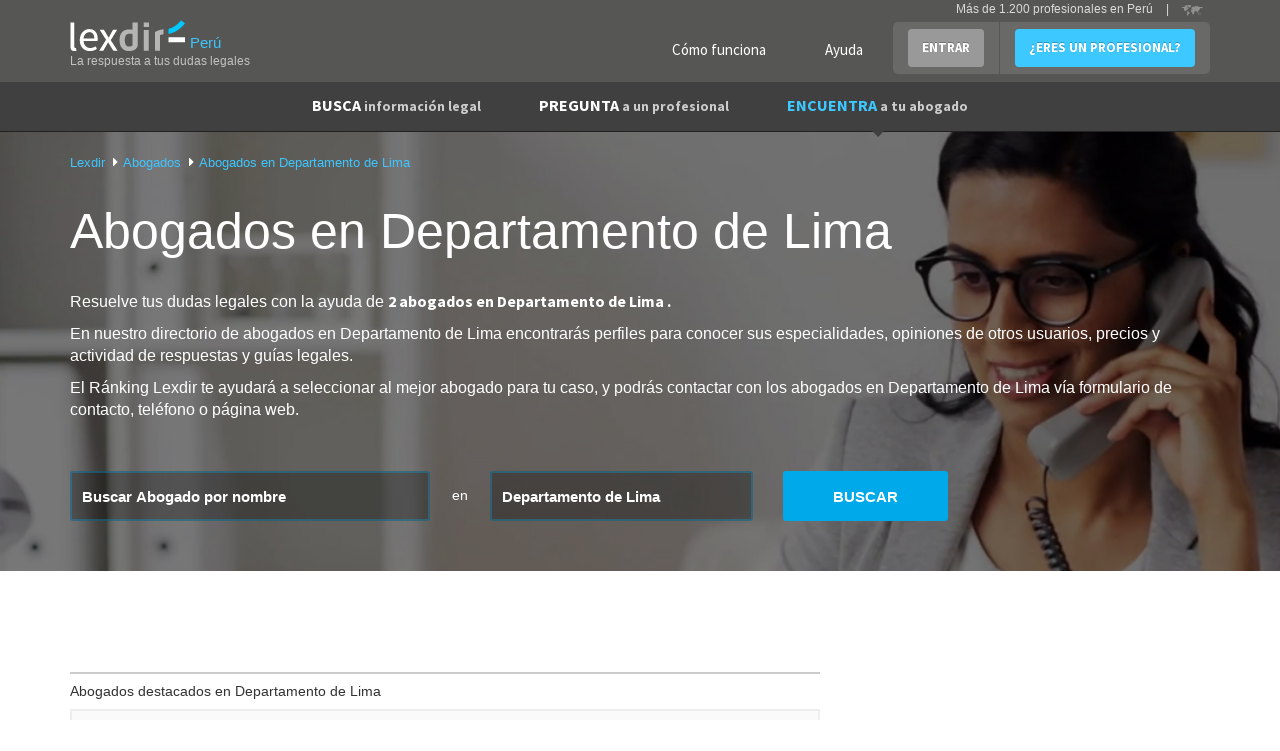

--- FILE ---
content_type: text/html; charset=utf-8
request_url: https://www.lexdir.com.pe/abogados-en/lima/
body_size: 7619
content:
<!DOCTYPE html>
<html lang='es-PE' xml:lang='es-PE' xmlns:fb='http://www.facebook.com/2008/fbml' xmlns:og='http://ogp.me/ns#' xmlns='http://www.w3.org/1999/xhtml'>
<head>
<meta charset='utf-8'>
<meta content='width=device-width, initial-scale=1.0' name='viewport'>
<title>Abogados en Departamento de Lima</title>
<meta content='Abogados en Departamento de Lima. Despachos de abogados en Departamento de Lima. Encuentra a 2 abogados en Departamento de Lima de confianza.' name='description'>
<link href='http://plus.google.com/100041174618439499899' rel='publisher'>
<meta content='IE=edge' http-equiv='X-UA-Compatible'>
<meta content='noindex, follow' name='robots' />
<script async='async' src='https://www.googletagmanager.com/gtag/js?id=UA-22291910-4'></script>
<link href='/images/favicon.ico' rel='shortcut icon'>
<meta property='og:title' content='Abogados en Departamento de Lima'/>
<meta property='og:image' content='https://www.lexdir.com.pe/images/logo/LogoFB.png'/>
<meta property='og:description' content='Abogados en Departamento de Lima. Despachos de abogados en Departamento de Lima. Encuentra a 2 abogados en Departamento de Lima de confianza.'/>
<meta property='og:locale' content='es_PE'/>

<script>
  //<![CDATA[
    window.dataLayer = window.dataLayer || [];
    
    function gtag(){dataLayer.push(arguments);}
    gtag('js', new Date());
    gtag('config',);
    
    function gaAll() {
      gtag(arguments);
    }
    
    var generated = new Date(1769301957*1000);
    
    //ga('create', "UA-22291910-4", 'auto');
    //ga('create', 'UA-55718362-1', 'auto', {'name': 'newTracker'});
    
    try {
      var elapsed_secs = Math.floor((new Date() - generated)/1000);
      var dim4 = (elapsed_secs < 20) ? 'Cache Miss' : 'Cache Hit';
    } catch(e){
      var dim4 = 'Not known';
    }
    
    //gaAll('require', 'displayfeatures');
    gtag('config', "UA-22291910-4", {
                            'dimension1' : "NilClass" ,
                            'dimension2' : null ,
                            'dimension3' : "" ,
                            'dimension4' : dim4,
                            'dimension5' : "Departamento de Lima",
                            'dimension6' : null,
                            'dimension7' : ""
    } );
  //]]>
</script>


<script>
  //<![CDATA[
    if(true)
      window.professional_kind = "Firm";
    
    window.dataLayer = window.dataLayer || [{
      'logged': null,
      'page': "firms#index",
      'profile_subscription': "",
      'id': "",
      'email': "",
      'name': "",
      'contact_phone': "",
      'viewer_subscription': "",
      'viewer_class': "NilClass"
    }];
    (function(w,d,s,l,i){
        w[l]=w[l]||[];
        w[l].push({'gtm.start':new Date().getTime(),event:'gtm.js'});
        var f=d.getElementsByTagName(s)[0],
            j=d.createElement(s),
            dl=l!='dataLayer'?'&l='+l:'';
        j.async=true;
        j.src='//www.googletagmanager.com/gtm.js?id='+i+dl;
        f.parentNode.insertBefore(j,f);
    })(window,document,'script','dataLayer',"GTM-NQPB4B");
  //]]>
</script>


<script src="https://ajax.googleapis.com/ajax/libs/jquery/1.10.2/jquery.min.js" type="text/javascript"></script>
<script>
  //<![CDATA[
    $(function(){
      if($('#real_header').length){
        $('#real_header').html($('script[type=real-header]').html())
      }
    });
  //]]>
</script>
<script src="https://secure.lexdir.com/javascripts/jquery.cookie.js?c9fd3285" type="text/javascript"></script>
<link href="https://secure.lexdir.com/stylesheets/bundles/ssl/bs3.min.css?0cfc9e3?c9fd3285" media="all" rel="stylesheet" type="text/css" />
<link href="https://secure.lexdir.com/stylesheets/bundles/ssl/all.min.css?c9fd3285" media="all" rel="stylesheet" type="text/css" />
<link href="https://secure.lexdir.com/stylesheets/bundles/ssl/print.min.css?4deb410?c9fd3285" media="print" rel="stylesheet" type="text/css" />
<link href="https://secure.lexdir.com/stylesheets/bundles/ssl/jqueries.min.css?6ee02e7?c9fd3285" media="all" rel="stylesheet" type="text/css" />
<link href="https://secure.lexdir.com/stylesheets/jquery-ui/smoothness/jquery-ui.css?6ee02e7?c9fd3285" media="all" rel="stylesheet" type="text/css" />
<link href="https://secure.lexdir.com/stylesheets/banners.css?a5b528f?c9fd3285" media="screen,projection" rel="stylesheet" type="text/css" />


<!-- googlfonts after respond.js, so dont try to process it (would throw exception on ajax) -->
<link href="//fonts.googleapis.com/css?family=Source+Sans+Pro:300,400,600,700,400italic.css?c9fd3285" media="all" rel="stylesheet" type="text/css" />
<script>
  //<![CDATA[
    window.gmaps_key = "AIzaSyAC1I67T8KIIBB_7XwVkjilTjmo4BxMek0"
    
    $(function(){
      $(document).on('focus', 'textarea[name*="message["], input[name*="message["]', function(){
        if(window.ignore_country_id || $('#country_modal').length)
          return true;
    
        $.get('/ajax/get_country_id').done(function(country){
          if(country == null || country.code == "PE"){
            window.ignore_country_id=true;
            return true;
          }
    
          var modal = "<div class='modal fade' role='dialog' id='country_modal'>" +
                      "  <div class='modal-dialog'>" +
                      "    <div class='modal-content'>" +
                      "      <div class='modal-header'>" +
                      "        <button aria-hidden='aria-hidden' class='close' data-dismiss='modal' type='button'>&times;</button>" +
                      "        <h3 class='modal-title'></h3>" +
                      "      </div>" +
                      "      <div class='modal-body'>" +
                      "        <h2>" +
                      "          Hemos detectado que te encuentras en <strong>" + country.name +
                      "          </strong> sin embargo estás intentando contactar con abogados de Peru" + 
                      "        </h2>";
                      if(country.domain){
                        modal += "<h2>" +
                                   "<a href='http://" + country.domain+"/pregunta/nueva?message[body]='>Haz click aquí para contactar con abogados de "+ country.name +" </a>" +
                                 "</h2>";
                      } else {
                        modal += "<h2>" +
                                   "<a href='http://countries.lexdir.com/'>Haz click aquí para contactar con abogados de tu pais.</a>" +
                                 "</h2>";
                      }
             modal += "      </div>" +
                      "    </div>" +
                      "  </div>" +
                      "</div>";
    
            $modal=$(modal).appendTo($('body'));
            $modal.modal('show');
            $modal.on('hide.bs.modal',function(){
              window.ignore_country_id=true;
            })
        });
    
      })
    })
  //]]>
</script>

</head>
<body class='bs3 firms_index v2 nilclass front-end'>
<noscript>
<iframe height='0' src='//www.googletagmanager.com/ns.html?id=GTM-NQPB4B' style='display:none;visibility:hidden' width='0'></iframe>
</noscript>

<div class='header'>
<div id='real_header'></div>
<script type='real-header'>
<div class='container'>
<div class='row'>
<div class='col-md-3 col-xs-12 span3 branding'>
<a class='logo' href='https://www.lexdir.com.pe/' title='Profesionales - Lexdir'>
<img alt='Lexdir Logo' src='/stylesheets/img/branding/lexdir-logo.png'>
<div class='country span'>Perú</div>
</a>
<div class='claim'>La respuesta a tus dudas legales</div>
</div>
<div class='span9 col-md-9 menus_container pull-right'>
<ul class='nav user-menu pull-right'>
<li class='no-bg'><a href="https://www.lexdir.com.pe/lexdir/como-funciona/" class="btn btn-link btn-white" rel="nofollow" title="Cómo funciona">Cómo funciona</a></li>
<li class='no-bg'><a href="https://www.lexdir.com.pe/lexdir/ayuda/" class="btn btn-link btn-white" rel="nofollow" title="Ayuda">Ayuda</a></li>
<li class='dropdown'>
<a class='btn btn-info dropdown-toggle login' data-toggle='dropdown' href='https://www.lexdir.com.pe/usuario/sesion/nueva/' id='login-drop'>ENTRAR</a>
<div aria-labelledby='login-drop' class='dropdown-menu login-form-holder row-fluid' role='menu'>
<div class='col-md-11'>
<form action="https://www.lexdir.com.pe/usuario/sesion/" class="new_user_session" id="login-form-drop" method="post" role="menuitem">
<input class="input-block-level placeholder col-md-12" data-parsley-required="true" data-parsley-type="email" id="user_session_email" name="user_session[email]" placeholder="Email" size="30" type="text" />
<input class="input-block-level placeholder col-md-12" data-parsley-required="true" id="user_session_password" name="user_session[password]" placeholder="Password" size="30" type="password" />
<div class='clearfix'>
<small class='pull-left' role='menuitem'>
<a href="https://www.lexdir.com.pe/password_resets/new/" title="OLVIDÉ LA CONTRASEÑA">OLVIDÉ LA CONTRASEÑA</a>
</small>
<button class='btn btn-primary pull-right' type='submit'>ACCEDER</button>
</div>
</form>
<span class='divider' role='menuitem'></span>
</div>
</div>
</li>
<li><a href="https://www.lexdir.com.pe/lexdir/suscripcion/" class="btn btn-primary" rel="nofollow" title="¿ERES UN PROFESIONAL?">¿ERES UN PROFESIONAL?</a></li>
</ul>
<!-- - unless current_user -->
<div class='hdr-select-country pull-right'>
Más de 1.200 profesionales en Perú
<div class='select-country separator'>|</div>
<a href='http://countries.lexdir.com/'>
<img alt='Select country' src='/stylesheets/img/branding/countryselector.png'>
</a>
</div>
</div>
</div>
</div>

</script>
<nav class='navbar navbar-default navbar-static-top navbar-inverse' id='navigation' role='navigation'>
<div class='container'>
<div class='navbar-header'>
<a class='button navbar-toggle' data-target='.navbar-collapse' data-toggle='collapse' href='#'>
<span class='icon-bar'></span>
<span class='icon-bar'></span>
<span class='icon-bar'></span>
<span class='icon-bar'></span>
</a>
</div>
<div class='collapse navbar-collapse'>
<ul class='nav navbar-nav' id='main-menu'>
<li>
<a href="https://www.lexdir.com.pe/pregunta/busca-informacion/" title="BUSCA información legal">BUSCA <small>información legal</small></a>
</li>
<li>
<a href="https://www.lexdir.com.pe/pregunta/nueva/" title="PREGUNTA a un profesional">PREGUNTA <small>a un profesional</small></a>
</li>
<li class='active'>
<a href="https://www.lexdir.com.pe/abogados/" title="ENCUENTRA a tu abogado">ENCUENTRA <small>a tu abogado</small></a>
</li>
</ul>
</div>
</div>
</nav>

</div>
<main class='content-area' id='content'>
<div class='container' id='the-flash'>
<div class='alert alert-error hidden' id='flash_errors'>
<button class='close' data-dismiss='alert' type='button'>×</button>
<div class='flash_content'></div>
</div>
<div class='alert alert-info hidden' id='flash_notices'>
<button class='close' data-dismiss='alert' type='button'>×</button>
<div class='flash_content'></div>
</div>
<div class='alert alert-info hidden' id='flash_infos'>
<button class='close' data-dismiss='alert' type='button'>×</button>
<div class='flash_content'></div>
</div>
</div>


<link href='/listado-nuevo/css/style.css' rel='stylesheet'>
<link href='https://use.fontawesome.com/releases/v5.0.13/css/all.css' rel='stylesheet'>
<section id='banner'>
<div class='container'>
<div class='row'>
<div class='col-lg-12 xs-center col-sm-12 col-xs-12'>
<ul class='bread'>
<li itemscope='' itemtype='http://data-vocabulary.org/Breadcrumb'>
<a href="https://www.lexdir.com.pe/" class="dropdown-toggle" itemprop="url" title="Lexdir"><span itemprop="title">Lexdir</span></a>
</li>
<li itemscope='' itemtype='http://data-vocabulary.org/Breadcrumb'>
<a href="https://www.lexdir.com.pe/abogados/" class="dropdown-toggle" itemprop="url" title="Abogados"><span itemprop="title">Abogados</span></a>
</li>
<li class='dropdown' itemscope='' itemtype='http://data-vocabulary.org/Breadcrumb'>
<a class='dropdown-toggle' href='/abogados-en/lima/' itemprop='url' title='Abogados en Departamento de Lima'>
<span itemprop="title">Abogados en Departamento de Lima</span>
</a>
</li>
</ul>

<h1>Abogados en <strong class="light">Departamento de Lima</strong></h1>
<p>
Resuelve tus dudas legales con la ayuda de
<strong>
2 abogados
en Departamento de Lima
.
</strong>
</p>
<p>
En nuestro directorio de abogados
en Departamento de Lima
encontrarás perfiles para conocer sus especialidades, opiniones de otros usuarios, precios y actividad de respuestas y guías legales.
</p>
<p>
El Ránking Lexdir te ayudará a seleccionar al mejor abogado para tu caso, y podrás contactar con los abogados
en Departamento de Lima
vía formulario de contacto, teléfono o página web.
</p>
</div>
<form action="https://www.lexdir.com.pe/buscador/" method="get">
<div class='col-lg-4 col-sm-4 col-xs-12'>
<input class="form-control placeholder" id="main_search" name="search" placeholder="Buscar Abogado por nombre" type="text" />
<input id="search_type" name="filter" type="hidden" value="firms" />
</div>
<div class='col-lg-1 max-width-normal text-center col-sm-1 col-xs-12'>
<span>en</span>
</div>
<div class='col-lg-3 col-sm-3 col-xs-12' id='autocomplete_holder'>
<input class="form-control" id="autocomplete_locations" name="autocomplete_locations" placeholder="Ciudad o población" type="text" value="Departamento de Lima" />
<input id="location_id" name="location_id" type="hidden" value="80728" />
</div>
<div class='col-lg-2 col-sm-2 col-xs-12'>
<input type='submit' value='BUSCAR'>
</div>
</form>
</div>
</div>
</section>
<!-- -- Content Start -- -->
<section id='list-content'>
<div class='container'>
<div class='row'>
<div class='col-lg-8 col-sm-12 col-md-8 col-xs-12' itemtype='http://schema.org/ItemList'>
<meta content='2' itemprop='numberOfItems'>
<div class='row areas'>
<div class='col-md-12'>
</div>
</div>

<div class='col-lg-12 flush col-sm-12 col-xs-12' id='main-list'>
<h5 class='b'>
Abogados destacados
en Departamento de Lima
</h5>
<div class='top-details perfil' data-address='"Mariano Odicio 265, Lima 18"' data-city='"Miraflores"' data-count_firm_reviews='0' data-firm_reviews_url='"https://www.lexdir.com.pe/abogado/sarmiento-abogados-93650/valoraciones/"' data-img_url='"/stylesheets/img/external/logo-anonimous-w100.gif"' data-lat='null' data-lexrank='5.0' data-lng='null' data-name='"Sarmiento Abogados"' data-pa='"Derecho Mercantil"' data-paid='false' data-url='"/abogado/sarmiento-abogados-93650/"' itemprop='itemListElement' itemscope itemtype='http://schema.org/Attorney'>
<meta content='Sarmiento Abogados' itemprop='name'>
<div class='col-lg-2 share flush text-center col-sm-3 col-xs-12'>
<div style='overflow: hidden; border-radius: 50%; width: 125px; height: 125px; display: flex; align-items:center; justify-content: center;margin: 0 auto;border: 1px solid #bbb'>
<img alt="Logo-anonimous-w100" class="profile_pic" itemprop="image" src="https://secure.lexdir.com/stylesheets/img/external/logo-anonimous-w100.gif?c9fd3285" style="width: auto;" />
</div>
0 opiniones de usuario
<ul class='social'>
<li>
<img alt='' src='/listado-nuevo/img/icon_medal-grey.png'>
</li>
<li>
<img alt='' src='/listado-nuevo/img/icon_medal-grey.png'>
</li>
<li>
<img alt='' src='/listado-nuevo/img/icon_medal-grey.png'>
</li>
<li>
<img alt='' src='/listado-nuevo/img/icon_medal-grey.png'>
</li>
<li>
<img alt='' src='/listado-nuevo/img/icon_medal-grey.png'>
</li>
</ul>
</div>
<div class='col-lg-10 flush col-sm-9 col-xs-12'>
<div class='col-lg-8 col-sm-8 col-xs-12'>
<h3 class='normal-size'><a href="https://www.lexdir.com.pe/abogado/sarmiento-abogados-93650/" itemprop="url" title="Sarmiento Abogados">Sarmiento Abogados</a></h3>
<h5>
Abogado
especialista en
Derecho Mercantil
</h5>
<span>
<i class='fa fa-map-marker-alt'></i>
Miraflores
</span>
<ul class='list'>
<li>
0 respuestas
</li>
<li>
0 Guías
</li>
<li>Nivel contribución 0</li>
</ul>
<p>   ABOGADO MÁS DE 30 AÑOS DE EXPERIENCIA 
 Asesoría legal para negocios y empresas. Derecho Civil y Comercial. Cumplimiento de Normas Legales. Elaboración de contratos y documentos de naturaleza legal. Compra y venta de Propiedades. Laboral Modalidades de...</p>
</div>
<div class='col-lg-4 btn-style text-right col-sm-4 col-xs-12 small-center'>
<a class='btn-success active' href='https://www.lexdir.com.pe/mensaje/abogado/sarmiento-abogados-93650/'>
<i class='fa fa-envelope fa-2x'></i>
&nbsp; Contactar
</a>
<div class="a btn-success" onclick="javascript:redir('aHR0cHM6Ly93d3cubGV4ZGlyLmNvbS5wZS9hYm9nYWRvL3Nhcm1pZW50by1hYm9nYWRvcy05MzY1MC8=',null);"><i class='fa fa-user-tie fa-2x'></i>
Ver perfil
</div>
</div>
</div>

</div>
<div class='top-details perfil' data-address='""' data-city='"Surco"' data-count_firm_reviews='0' data-firm_reviews_url='"https://www.lexdir.com.pe/abogado/impera-peru-sac-96144/valoraciones/"' data-img_url='"https://cdn.lexdir.com/images/14507/medium/impera-peru.jpg"' data-lat='-11.8848213' data-lexrank='5.0' data-lng='-76.4411242' data-name='"Impera Perú SAC"' data-pa='"Derecho Comunitario"' data-paid='false' data-url='"/abogado/impera-peru-sac-96144/"' itemprop='itemListElement' itemscope itemtype='http://schema.org/Attorney'>
<meta content='Impera Perú SAC' itemprop='name'>
<div class='col-lg-2 share flush text-center col-sm-3 col-xs-12'>
<div style='overflow: hidden; border-radius: 50%; width: 125px; height: 125px; display: flex; align-items:center; justify-content: center;margin: 0 auto;border: 1px solid #bbb'>
<img alt="Impera Perú SAC" class="profile_pic" itemprop="image" src="https://cdn.lexdir.com/images/14507/medium/impera-peru.jpg" style="width: auto;" title="Impera Perú SAC" />
</div>
0 opiniones de usuario
<ul class='social'>
<li>
<img alt='' src='/listado-nuevo/img/icon_medal-grey.png'>
</li>
<li>
<img alt='' src='/listado-nuevo/img/icon_medal-grey.png'>
</li>
<li>
<img alt='' src='/listado-nuevo/img/icon_medal-grey.png'>
</li>
<li>
<img alt='' src='/listado-nuevo/img/icon_medal-grey.png'>
</li>
<li>
<img alt='' src='/listado-nuevo/img/icon_medal-grey.png'>
</li>
</ul>
</div>
<div class='col-lg-10 flush col-sm-9 col-xs-12'>
<div class='col-lg-8 col-sm-8 col-xs-12'>
<h3 class='normal-size'><a href="https://www.lexdir.com.pe/abogado/impera-peru-sac-96144/" itemprop="url" title="Impera Perú SAC">Impera Perú SAC</a></h3>
<h5>
Abogado
especialista en
Derecho Comunitario
</h5>
<span>
<i class='fa fa-map-marker-alt'></i>
Surco
</span>
<ul class='list'>
<li>
14 Respuestas
</li>
<li>
0 Guías
</li>
<li>Nivel contribución 0</li>
</ul>
<p>   Somos una empresa especializada en Procesos civiles, laborales, saneamiento de propiedades, medio ambiente y responsabilidad social corporativa. </p>
</div>
<div class='col-lg-4 btn-style text-right col-sm-4 col-xs-12 small-center'>
<a class='btn-success active' href='https://www.lexdir.com.pe/mensaje/abogado/impera-peru-sac-96144/'>
<i class='fa fa-envelope fa-2x'></i>
&nbsp; Contactar
</a>
<div class="a btn-success" onclick="javascript:redir('aHR0cHM6Ly93d3cubGV4ZGlyLmNvbS5wZS9hYm9nYWRvL2ltcGVyYS1wZXJ1LXNhYy05NjE0NC8=',null);"><i class='fa fa-user-tie fa-2x'></i>
Ver perfil
</div>
</div>
</div>

</div>

</div>
</div>
<div class='col-lg-4 col-sm-12 col-md-4 col-xs-12'>
<div class='col-xs-12 flush' id='categories'></div>
</div>
</div>
</div>
</section>



<!--
revision: c9fd3285
-->
</main>
<footer class='bg-dark-grey'>
<div class='footer extended js-stop-fixed' id='footer'>
<div class='topfooter'>
<div class='container'>
<div class='row banner'>
<div class='col-md-3'>
<img alt="lexdir" src="https://secure.lexdir.com/stylesheets/img/branding/logo-footer.png?c9fd3285" />
</div>
<div class='col-md-6 pull-right' id='banner-footer'>
<a href='http://marketing.lexdir.com' title='Marketing Jurídico Lexdir'>
<img alt="Marketing Lexdir" class="img-responsive" src="https://secure.lexdir.com/images/Marketing-Lexdir_728x90-2.gif?c9fd3285" />
</a>
</div>
</div>
<div class='row top-push'>
<div class='col-md-6'>
<div class='clearfix row'>
<i class='icon-lawyer-xxlarge pull-left hidden-xs hidden-sm'></i>
<div class='holder-border'>
<div class='h2'>¿Eres profesional?</div>
<a href="https://www.lexdir.com.pe/lexdir/suscripcion/" class="btn" rel="nofollow" title="REGÍSTRATE AHORA MISMO">REGÍSTRATE AHORA MISMO</a>
<a href="https://www.lexdir.com.pe/lexdir/como-funciona/" class="btn btn-link" rel="nofollow" title="Cómo funciona">Cómo funciona</a>
<ul class='benefits list-simple'>
<li>
<i class='icon-check-large fixi'></i>
Mejora tu reputación online y gana visibilidad
</li>
<li>
<i class='icon-check-large fixi'></i>
Consigue clientes potenciales para tu negocio
</li>
</ul>
</div>
</div>
</div>
<div class='col-md-6 footer-tools'>
<div class='col-md-8'>
<form action="https://www.lexdir.com.pe/newsletter/" class="form-inline" data-parsley-validate="" id="new_newsletter_subscriber" method="post">
<div class='control-group'>
<label for="newsletter_subscriber_email">Novedades</label>
<div class='control-input'>
<input class="control-label" data-parsley-required="true" data-parsley-type="email" id="newsletter_subscriber_email" name="newsletter_subscriber[email]" placeholder="Escribe tu Email aquí" size="30" type="text" />
<input class="btn btn-primary" id="newsletter_subscriber_submit" name="commit" type="submit" value="ENVIAR" />
</div>
</div>
</form>
<div class='row top-push half menus'>
</div>
</div>
<div class='col-md-4'>
<div class='h3 bold'>Contratación</div>
<p class='tel'>
<i class='icon-Telefono'></i>
(+34) 93 272 26 85
</p>
<div class='h3 bold'>Síguenos</div>
<div class='social-media top-push half'>
<a href='https://twitter.com/lexdir_es' target='blank'>
<i class='icon-twitter'></i>
</a>
<a href='https://www.facebook.com/Lexdir.es' target='blank'>
<i class='icon-facebook'></i>
</a>
<a href='https://plus.google.com/100041174618439499899' target='blank'>
<i class='icon-google-plus'></i>
</a>
<a href='http://www.linkedin.com/company/lexdir' target='blank'>
<i class='icon-linkedin'></i>
</a>
</div>
</div>
</div>
</div>
</div>
</div>
<div class='subfooter clearfix'>
<div class='container'>
<ul class='inline pull-left'>
<li><a href="https://www.lexdir.com/gdpr/" rel="nofollow" title="Política de privacidad">Política de privacidad</a></li>
<li><a href="https://www.lexdir.com/lexdir/legal/" rel="nofollow" title="Condiciones de uso">Condiciones de uso</a></li>
<li>Lexdir Global, S.L. - CIF B66062845 - Pallars 194, 02-101, 08005 Barcelona</li>
</ul>
<p class='inline pull-right'>©2022 lexdir.com Todos los derechos reservados</p>
</div>
</div>

</div>
</footer>

<script src="https://secure.lexdir.com/javascripts/bundles/app.min.js?f3b411b?c9fd3285" type="text/javascript"></script>
<link href="https://cdnjs.cloudflare.com/ajax/libs/bootstrap-select/1.12.4/css/bootstrap-select.min.css" media="screen" rel="stylesheet" type="text/css" />
<script src="https://cdnjs.cloudflare.com/ajax/libs/bootstrap-select/1.12.4/js/bootstrap-select.min.js" type="text/javascript"></script>
<script src="https://secure.lexdir.com/javascripts/bundles/jqueries.min.js?baef345?c9fd3285" type="text/javascript"></script>
<script src="https://ajax.googleapis.com/ajax/libs/jqueryui/1.9.2/jquery-ui.min.js" type="text/javascript"></script>
<script>
  //<![CDATA[
    window.ParsleyConfig = {
      errorsWrapper: '',
      errorTemplate: ''
    };
    var mellamen_path = "/ajax/quiero_que_me_llame_un_comercial/";
    var get_firms_path="/ajax/get_firms/";
    var get_city_id_path="/ajax/get_city_id/";
    var update_cities_path="/ajax/update_cities/?nil=true&amp;selector=city-select";
    var suggest_pa_url="https://www.lexdir.com.pe/ajax/suggest_pa/";
    var suggest_tags_url="https://www.lexdir.com.pe/ajax/suggest_tags/";
    var autocomplete_locations_path= "/ajax/autocomplete_locations/";
    var country_id = "PE";
    
    var intermediated=false;
    var is_logged=false;
    var root_domain="www.lexdir.com.pe";
    
    var captured_practice_area = null;
    
    var state_id = "Departamento de Lima" ; 
    var city_id = "" ; 
    
    if(false){
      window.location = $.cookies('return_to');
    
      if(!true){
        try{
          console.log("Redirecting:"+null+" cookies[return_to]="+null);
        }catch(ex){}
      }
    }
    
    $.listen('parsley:field:error', function (fieldInstance) {
      arrErrorMsg = ParsleyUI.getErrorsMessages(fieldInstance);
      errorMsg = arrErrorMsg.join(';');
      var campo=fieldInstance.$element;
      var control=campo.closest('form-group').toggleClass('error');
    
      campo.closest('.tooltipado').addClass('con-errores');
    
      if(campo.closest('form').hasClass('form-inline')){
        campo.popover('destroy')
          .popover({
             container: 'body',
             placement: 'top',
             content: errorMsg
          })
          .popover('show');
        return;
      }
      if(campo.is('select'))
        campo=campo.next('.chosen-container')
      campo=fieldInstance.$element.is('[type=checkbox]') ? fieldInstance.$element.closest('.prettycheckbox') : campo;
      var posx=campo.position().left+campo.width()+(fieldInstance.$element.is('[type=checkbox]') ? 20 : 13);
      var posy=campo.position().top-10;
    
      $('<div/>', {
         'class': 'tooltip error right in fade',
         'css': {
             position: 'absolute',
             top: posy,
             left: posx
         },
         html: '<div class="tooltip-arrow"></div><div class="tooltip-inner">'+errorMsg+'</div>'
      }).appendTo($(campo).closest('.controls'));
    });
    
    $.listen('parsley:field:success', function (fieldInstance) {
      if(fieldInstance.$element.parent().hasClass('chosen-search')){
        return;
      }
    
      fieldInstance.$element.closest('.tooltipado').removeClass('con-errores');
    
      if(fieldInstance.$element.closest('form').hasClass('form-inline')){
         fieldInstance.$element.popover('destroy');
         return;    
      }
      var campo=fieldInstance.$element.is('[type=checkbox]') ? fieldInstance.$element.closest('.prettycheckbox') : fieldInstance.$element;
    
      $(campo).closest('.form-group').find('.tooltip.error').detach();
    });
  //]]>
</script>


<script>
  //<![CDATA[
    $('.listado-caret-azul.row').each(function(e){
      var $mylist = $(this);
      var listitems = $mylist.children('li').get();
      listitems.sort(function(a, b) {
         return $(a).text().toUpperCase().localeCompare($(b).text().toUpperCase());
      })
      $.each(listitems, function(idx, itm) { $mylist.append(itm); });
    })
  //]]>
</script>




</body>
</html>



--- FILE ---
content_type: application/javascript
request_url: https://secure.lexdir.com/javascripts/bundles/jqueries.min.js?baef345?c9fd3285
body_size: 21945
content:
(function($){$.fn.reduce=function(callback,seed){if(!jQuery.isFunction(callback))
throw new TypeError('Argument is not a function');var len=this.length;var hasSeed=seed!==undefined;if(len===0&&!hasSeed)
throw new TypeError('Reduce of empty array with no initial value');var acc=hasSeed?seed:this[0];var i=hasSeed?0:1;for(;i<len;i++){acc=callback.call(this,acc,this[i]);}
return acc;};$.reduce=function(arr,callback,seed){return arr.reduce(callback,seed)};})(jQuery);
(function($){$.fn.rating=function(){var element;function _paintValue(ratingInput,value){var self=$(ratingInput);var selectedStar=self.find('i[data-value='+value+']');selectedStar.removeClass(self.data('toggle')).addClass(self.data('icon'));selectedStar.prevAll('i').removeClass(self.data('toggle')).addClass(self.data('icon'));selectedStar.nextAll('i').removeClass(self.data('icon')).addClass(self.data('toggle'));if(values){n=values.split(',');if(!$(ratingInput).find('.calificacion').length){$('<span/>',{'class':'calificacion'}).text(n[value-1]).appendTo(ratingInput);}else{$(ratingInput).find('.calificacion').text(n[value-1])}}}
function _clearValue(ratingInput){var self=$(ratingInput);self.find('i').removeClass(self.data('icon')).addClass(self.data('toggle'));self.find('.rating-clear').hide();self.find('input').val('').trigger('change');self.find('.calificacion').detach();}
for(element=this.length-1;element>=0;element--){var el,i,ratingInputs,originalInput=$(this[element]),max=originalInput.data('max')||5,min=originalInput.data('min')||1,classFull=originalInput.data('icon')||'icon-star',classEmpty=originalInput.data('toggle')||'icon-star-empty',clearable=originalInput.data('clearable')|| null,values=originalInput.attr('data-values'),stars='';for(i=min;i<=max;i++){stars+=['<i class="'+classEmpty+'" data-value="',i,'"></i>'].join('');}
if(clearable){stars+=[' <a class="rating-clear" style="display:none;" href="javascript:void"><i class="icon-remove"></i> ',clearable,'</a>'].join('');}
el=['<div class="rating-input" data-toggle="'+classEmpty+'" data-icon="'+classFull+'">',stars,'<input type="hidden" name="',originalInput.attr('name'),'" value="',originalInput.val(),'" id="',originalInput.attr('id'),'" />','</div>'].join('');originalInput.replaceWith(el);}
$('.rating-input').on('mouseenter','i',function(){var self=$(this);_paintValue(self.parent(),self.data('value'));}).on('mouseleave','i',function(){var self=$(this);var val=self.siblings('input').val();if(val){_paintValue(self.parent(),val);}else{_clearValue(self.parent());}}).on('click','i',function(){var self=$(this);var val=self.data('value');self.siblings('input').val(val).trigger('change');self.siblings('.rating-clear').show();}).on('click','.rating-clear',function(){_clearValue($(this).parent());}).each(function(){var val=$(this).find('input').val();if(val){_paintValue(this,val);$(this).find('.rating-clear').show();}});};$(function(){if($('input.rating[type=number]').length>0){$('input.rating[type=number]').rating();}});}(jQuery));
// This needs $.browser which is deprecated, so including it here:
jQuery.uaMatch = function( ua ) {
        ua = ua.toLowerCase();

        var match = /(chrome)[ /]([w.]+)/.exec( ua ) ||
                /(webkit)[ /]([w.]+)/.exec( ua ) ||
                /(opera)(?:.*version|)[ /]([w.]+)/.exec( ua ) ||
                /(msie) ([w.]+)/.exec( ua ) ||
                ua.indexOf("compatible") < 0 && /(mozilla)(?:.*? rv:([w.]+)|)/.exec( ua ) ||
                [];

        return {
                browser: match[ 1 ] || "",
                version: match[ 2 ] || "0"
        };
};

// Don't clobber any existing jQuery.browser in case it's different
if ( !jQuery.browser ) {
        matched = jQuery.uaMatch( navigator.userAgent );
        browser = {};

        if ( matched.browser ) {
                browser[ matched.browser ] = true;
                browser.version = matched.version;
        }

        // Chrome is Webkit, but Webkit is also Safari.
        if ( browser.chrome ) {
                browser.webkit = true;
        } else if ( browser.webkit ) {
                browser.safari = true;
        }

        jQuery.browser = browser;
}

// jQuery List DragSort v0.5.1
// Website: http://dragsort.codeplex.com/
// License: http://dragsort.codeplex.com/license

(function($) {

	$.fn.dragsort = function(options) {
		if (options == "destroy") {
			$(this.selector).trigger("dragsort-uninit");
			return;
		}

		var opts = $.extend({}, $.fn.dragsort.defaults, options);
		var lists = [];
		var list = null, lastPos = null;

		this.each(function(i, cont) {

			//if list container is table, the browser automatically wraps rows in tbody if not specified so change list container to tbody so that children returns rows as user expected
			if ($(cont).is("table") && $(cont).children().size() == 1 && $(cont).children().is("tbody"))
				cont = $(cont).children().get(0);

			var newList = {
				draggedItem: null,
				placeHolderItem: null,
				pos: null,
				offset: null,
				offsetLimit: null,
				scroll: null,
				container: cont,

				init: function() {
					//set options to default values if not set
					var tagName = $(this.container).children().size() == 0 ? "li" : $(this.container).children(":first").get(0).tagName.toLowerCase();
					if (opts.itemSelector == "")
						opts.itemSelector = tagName;
					if (opts.dragSelector == "")
						opts.dragSelector = tagName;
					if (opts.placeHolderTemplate == "")
						opts.placeHolderTemplate = "<" + tagName + ">&nbsp;</" + tagName + ">";

					//listidx allows reference back to correct list variable instance
					$(this.container).attr("data-listidx", i).mousedown(this.grabItem).bind("dragsort-uninit", this.uninit);
					this.styleDragHandlers(true);
				},

				uninit: function() {
					var list = lists[$(this).attr("data-listidx")];
					$(list.container).unbind("mousedown", list.grabItem).unbind("dragsort-uninit");
					list.styleDragHandlers(false);
				},

				getItems: function() {
					return $(this.container).children(opts.itemSelector);
				},

				styleDragHandlers: function(cursor) {
					this.getItems().map(function() { return $(this).is(opts.dragSelector) ? this : $(this).find(opts.dragSelector).get(); }).css("cursor", cursor ? "pointer" : "");
				},

				grabItem: function(e) {
					//if not left click or if clicked on excluded element (e.g. text box) or not a moveable list item return
					if (e.which != 1 || $(e.target).is(opts.dragSelectorExclude) || $(e.target).closest(opts.dragSelectorExclude).size() > 0 || $(e.target).closest(opts.itemSelector).size() == 0)
						return;

					//prevents selection, stops issue on Fx where dragging hyperlink doesn't work and on IE where it triggers mousemove even though mouse hasn't moved,
					//does also stop being able to click text boxes hence dragging on text boxes by default is disabled in dragSelectorExclude
					e.preventDefault();

					//change cursor to move while dragging
					var dragHandle = e.target;
					while (!$(dragHandle).is(opts.dragSelector)) {
						if (dragHandle == this) return;
						dragHandle = dragHandle.parentNode;
					}
					$(dragHandle).attr("data-cursor", $(dragHandle).css("cursor"));
					$(dragHandle).css("cursor", "move");

					//on mousedown wait for movement of mouse before triggering dragsort script (dragStart) to allow clicking of hyperlinks to work
					var list = lists[$(this).attr("data-listidx")];
					var item = this;
					var trigger = function() {
						list.dragStart.call(item, e);
						$(list.container).unbind("mousemove", trigger);
					};
					$(list.container).mousemove(trigger).mouseup(function() { $(list.container).unbind("mousemove", trigger); $(dragHandle).css("cursor", $(dragHandle).attr("data-cursor")); });
				},

				dragStart: function(e) {
					if (list != null && list.draggedItem != null)
						list.dropItem();

					list = lists[$(this).attr("data-listidx")];
					list.draggedItem = $(e.target).closest(opts.itemSelector);

					//record current position so on dragend we know if the dragged item changed position or not
					list.draggedItem.attr("data-origpos", $(this).attr("data-listidx") + "-" + list.getItems().index(list.draggedItem));

					//calculate mouse offset relative to draggedItem
					var mt = parseInt(list.draggedItem.css("marginTop"));
					var ml = parseInt(list.draggedItem.css("marginLeft"));
					list.offset = list.draggedItem.offset();
					list.offset.top = e.pageY - list.offset.top + (isNaN(mt) ? 0 : mt) - 1;
					list.offset.left = e.pageX - list.offset.left + (isNaN(ml) ? 0 : ml) - 1;

					//calculate box the dragged item can't be dragged outside of
					if (!opts.dragBetween) {
						var containerHeight = $(list.container).outerHeight() == 0 ? Math.max(1, Math.round(0.5 + list.getItems().size() * list.draggedItem.outerWidth() / $(list.container).outerWidth())) * list.draggedItem.outerHeight() : $(list.container).outerHeight();
						list.offsetLimit = $(list.container).offset();
						list.offsetLimit.right = list.offsetLimit.left + $(list.container).outerWidth() - list.draggedItem.outerWidth();
						list.offsetLimit.bottom = list.offsetLimit.top + containerHeight - list.draggedItem.outerHeight();
					}

					//create placeholder item
					var h = list.draggedItem.height();
					var w = list.draggedItem.width();
					if (opts.itemSelector == "tr") {
						list.draggedItem.children().each(function() { $(this).width($(this).width()); });
						list.placeHolderItem = list.draggedItem.clone().attr("data-placeholder", true);
						list.draggedItem.after(list.placeHolderItem);
						list.placeHolderItem.children().each(function() { $(this).css({ borderWidth:0, width: $(this).width() + 1, height: $(this).height() + 1 }).html("&nbsp;"); });
					} else {
						list.draggedItem.after(opts.placeHolderTemplate);
						list.placeHolderItem = list.draggedItem.next().css({ height: h, width: w }).attr("data-placeholder", true);
					}

					if (opts.itemSelector == "td") {
						var listTable = list.draggedItem.closest("table").get(0);
						$("<table id='" + listTable.id + "' style='border-width: 0px;' class='dragSortItem " + listTable.className + "'><tr></tr></table>").appendTo("body").children().append(list.draggedItem);
					}

					//style draggedItem while dragging
					var orig = list.draggedItem.attr("style");
					list.draggedItem.attr("data-origstyle", orig ? orig : "");
					list.draggedItem.css({ position: "absolute", opacity: 0.8, "z-index": 999, height: h, width: w });

					//auto-scroll setup
					list.scroll = { moveX: 0, moveY: 0, maxX: $(document).width() - $(window).width(), maxY: $(document).height() - $(window).height() };
					list.scroll.scrollY = window.setInterval(function() {
						if (opts.scrollContainer != window) {
							$(opts.scrollContainer).scrollTop($(opts.scrollContainer).scrollTop() + list.scroll.moveY);
							return;
						}
						var t = $(opts.scrollContainer).scrollTop();
						if (list.scroll.moveY > 0 && t < list.scroll.maxY || list.scroll.moveY < 0 && t > 0) {
							$(opts.scrollContainer).scrollTop(t + list.scroll.moveY);
							list.draggedItem.css("top", list.draggedItem.offset().top + list.scroll.moveY + 1);
						}
					}, 10);
					list.scroll.scrollX = window.setInterval(function() {
						if (opts.scrollContainer != window) {
							$(opts.scrollContainer).scrollLeft($(opts.scrollContainer).scrollLeft() + list.scroll.moveX);
							return;
						}
						var l = $(opts.scrollContainer).scrollLeft();
						if (list.scroll.moveX > 0 && l < list.scroll.maxX || list.scroll.moveX < 0 && l > 0) {
							$(opts.scrollContainer).scrollLeft(l + list.scroll.moveX);
							list.draggedItem.css("left", list.draggedItem.offset().left + list.scroll.moveX + 1);
						}
					}, 10);

					//misc
					$(lists).each(function(i, l) { l.createDropTargets(); l.buildPositionTable(); });
					list.setPos(e.pageX, e.pageY);
					$(document).bind("mousemove", list.swapItems);
					$(document).bind("mouseup", list.dropItem);
					if (opts.scrollContainer != window)
						$(window).bind("DOMMouseScroll mousewheel", list.wheel);
				},

				//set position of draggedItem
				setPos: function(x, y) { 
					//remove mouse offset so mouse cursor remains in same place on draggedItem instead of top left corner
					var top = y - this.offset.top;
					var left = x - this.offset.left;

					//limit top, left to within box draggedItem can't be dragged outside of
					if (!opts.dragBetween) {
						top = Math.min(this.offsetLimit.bottom, Math.max(top, this.offsetLimit.top));
						left = Math.min(this.offsetLimit.right, Math.max(left, this.offsetLimit.left));
					}

					//adjust top, left calculations to parent element instead of window if it's relative or absolute
					this.draggedItem.parents().each(function() {
						if ($(this).css("position") != "static" && (!$.browser.mozilla || $(this).css("display") != "table")) {
							var offset = $(this).offset();
							top -= offset.top;
							left -= offset.left;
							return false;
						}
					});

					//set x or y auto-scroll amount
					if (opts.scrollContainer == window) {
						y -= $(window).scrollTop();
						x -= $(window).scrollLeft();
						y = Math.max(0, y - $(window).height() + 5) + Math.min(0, y - 5);
						x = Math.max(0, x - $(window).width() + 5) + Math.min(0, x - 5);
					} else {
						var cont = $(opts.scrollContainer);
						var offset = cont.offset();
						y = Math.max(0, y - cont.height() - offset.top) + Math.min(0, y - offset.top);
						x = Math.max(0, x - cont.width() - offset.left) + Math.min(0, x - offset.left);
					}
					
					list.scroll.moveX = x == 0 ? 0 : x * opts.scrollSpeed / Math.abs(x);
					list.scroll.moveY = y == 0 ? 0 : y * opts.scrollSpeed / Math.abs(y);

					//move draggedItem to new mouse cursor location
					this.draggedItem.css({ top: top, left: left });
				},

				//if scroll container is a div allow mouse wheel to scroll div instead of window when mouse is hovering over
				wheel: function(e) {
					if (($.browser.safari || $.browser.mozilla) && list && opts.scrollContainer != window) {
						var cont = $(opts.scrollContainer);
						var offset = cont.offset();
						if (e.pageX > offset.left && e.pageX < offset.left + cont.width() && e.pageY > offset.top && e.pageY < offset.top + cont.height()) {
							var delta = e.detail ? e.detail * 5 : e.wheelDelta / -2;
							cont.scrollTop(cont.scrollTop() + delta);
							e.preventDefault();
						}
					}
				},

				//build a table recording all the positions of the moveable list items
				buildPositionTable: function() {
					var pos = [];
					this.getItems().not([list.draggedItem[0], list.placeHolderItem[0]]).each(function(i) {
						var loc = $(this).offset();
						loc.right = loc.left + $(this).outerWidth();
						loc.bottom = loc.top + $(this).outerHeight();
						loc.elm = this;
						pos[i] = loc;
					});
					this.pos = pos;
				},

				dropItem: function() {
					if (list.draggedItem == null)
						return;

					//list.draggedItem.attr("style", "") doesn't work on IE8 and jQuery 1.5 or lower
					//list.draggedItem.removeAttr("style") doesn't work on chrome and jQuery 1.6 (works jQuery 1.5 or lower)
					var orig = list.draggedItem.attr("data-origstyle");
					list.draggedItem.attr("style", orig);
					if (orig == "")
						list.draggedItem.removeAttr("style");
					list.draggedItem.removeAttr("data-origstyle");

					list.styleDragHandlers(true);

					list.placeHolderItem.before(list.draggedItem);
					list.placeHolderItem.remove();

					$("[data-droptarget], .dragSortItem").remove();

					window.clearInterval(list.scroll.scrollY);
					window.clearInterval(list.scroll.scrollX);

					//if position changed call dragEnd
					if (list.draggedItem.attr("data-origpos") != $(lists).index(list) + "-" + list.getItems().index(list.draggedItem))
						opts.dragEnd.apply(list.draggedItem);
					list.draggedItem.removeAttr("data-origpos");

					list.draggedItem = null;
					$(document).unbind("mousemove", list.swapItems);
					$(document).unbind("mouseup", list.dropItem);
					if (opts.scrollContainer != window)
						$(window).unbind("DOMMouseScroll mousewheel", list.wheel);
					return false;
				},

				//swap the draggedItem (represented visually by placeholder) with the list item the it has been dragged on top of
				swapItems: function(e) {
					if (list.draggedItem == null)
						return false;

					//move draggedItem to mouse location
					list.setPos(e.pageX, e.pageY);

					//retrieve list and item position mouse cursor is over
					var ei = list.findPos(e.pageX, e.pageY);
					var nlist = list;
					for (var i = 0; ei == -1 && opts.dragBetween && i < lists.length; i++) {
						ei = lists[i].findPos(e.pageX, e.pageY);
						nlist = lists[i];
					}

					//if not over another moveable list item return
					if (ei == -1)
						return false;

					//save fixed items locations
					var children = function() { return $(nlist.container).children().not(nlist.draggedItem); };
					var fixed = children().not(opts.itemSelector).each(function(i) { this.idx = children().index(this); });

					//if moving draggedItem up or left place placeHolder before list item the dragged item is hovering over otherwise place it after
					if (lastPos == null || lastPos.top > list.draggedItem.offset().top || lastPos.left > list.draggedItem.offset().left)
						$(nlist.pos[ei].elm).before(list.placeHolderItem);
					else
						$(nlist.pos[ei].elm).after(list.placeHolderItem);

					//restore fixed items location
					fixed.each(function() {
						var elm = children().eq(this.idx).get(0);
						if (this != elm && children().index(this) < this.idx)
							$(this).insertAfter(elm);
						else if (this != elm)
							$(this).insertBefore(elm);
					});

					//misc
					$(lists).each(function(i, l) { l.createDropTargets(); l.buildPositionTable(); });
					lastPos = list.draggedItem.offset();
					return false;
				},

				//returns the index of the list item the mouse is over
				findPos: function(x, y) {
					for (var i = 0; i < this.pos.length; i++) {
						if (this.pos[i].left < x && this.pos[i].right > x && this.pos[i].top < y && this.pos[i].bottom > y)
							return i;
					}
					return -1;
				},

				//create drop targets which are placeholders at the end of other lists to allow dragging straight to the last position
				createDropTargets: function() {
					if (!opts.dragBetween)
						return;

					$(lists).each(function() {
						var ph = $(this.container).find("[data-placeholder]");
						var dt = $(this.container).find("[data-droptarget]");
						if (ph.size() > 0 && dt.size() > 0)
							dt.remove();
						else if (ph.size() == 0 && dt.size() == 0) {
							if (opts.itemSelector == "td")
								$(opts.placeHolderTemplate).attr("data-droptarget", true).appendTo(this.container);
							else
								//list.placeHolderItem.clone().removeAttr("data-placeholder") crashes in IE7 and jquery 1.5.1 (doesn't in jquery 1.4.2 or IE8)
								$(this.container).append(list.placeHolderItem.removeAttr("data-placeholder").clone().attr("data-droptarget", true));
							
							list.placeHolderItem.attr("data-placeholder", true);
						}
					});
				}
			};

			newList.init();
			lists.push(newList);
		});

		return this;
	};

	$.fn.dragsort.defaults = {
		itemSelector: "",
		dragSelector: "",
		dragSelectorExclude: "input, textarea",
		dragEnd: function() { },
		dragBetween: false,
		placeHolderTemplate: "",
		scrollContainer: window,
		scrollSpeed: 5
	};

})(jQuery);


// jQuery List DragSort v0.5.1
// Website: http://dragsort.codeplex.com/
// License: http://dragsort.codeplex.com/license

(function($) {

	$.fn.dragsort = function(options) {
		if (options == "destroy") {
			$(this.selector).trigger("dragsort-uninit");
			return;
		}

		var opts = $.extend({}, $.fn.dragsort.defaults, options);
		var lists = [];
		var list = null, lastPos = null;

		this.each(function(i, cont) {

			//if list container is table, the browser automatically wraps rows in tbody if not specified so change list container to tbody so that children returns rows as user expected
			if ($(cont).is("table") && $(cont).children().size() == 1 && $(cont).children().is("tbody"))
				cont = $(cont).children().get(0);

			var newList = {
				draggedItem: null,
				placeHolderItem: null,
				pos: null,
				offset: null,
				offsetLimit: null,
				scroll: null,
				container: cont,

				init: function() {
					//set options to default values if not set
					var tagName = $(this.container).children().size() == 0 ? "li" : $(this.container).children(":first").get(0).tagName.toLowerCase();
					if (opts.itemSelector == "")
						opts.itemSelector = tagName;
					if (opts.dragSelector == "")
						opts.dragSelector = tagName;
					if (opts.placeHolderTemplate == "")
						opts.placeHolderTemplate = "<" + tagName + ">&nbsp;</" + tagName + ">";

					//listidx allows reference back to correct list variable instance
					$(this.container).attr("data-listidx", i).mousedown(this.grabItem).bind("dragsort-uninit", this.uninit);
					this.styleDragHandlers(true);
				},

				uninit: function() {
					var list = lists[$(this).attr("data-listidx")];
					$(list.container).unbind("mousedown", list.grabItem).unbind("dragsort-uninit");
					list.styleDragHandlers(false);
				},

				getItems: function() {
					return $(this.container).children(opts.itemSelector);
				},

				styleDragHandlers: function(cursor) {
					this.getItems().map(function() { return $(this).is(opts.dragSelector) ? this : $(this).find(opts.dragSelector).get(); }).css("cursor", cursor ? "pointer" : "");
				},

				grabItem: function(e) {
					//if not left click or if clicked on excluded element (e.g. text box) or not a moveable list item return
					if (e.which != 1 || $(e.target).is(opts.dragSelectorExclude) || $(e.target).closest(opts.dragSelectorExclude).size() > 0 || $(e.target).closest(opts.itemSelector).size() == 0)
						return;

					//prevents selection, stops issue on Fx where dragging hyperlink doesn't work and on IE where it triggers mousemove even though mouse hasn't moved,
					//does also stop being able to click text boxes hence dragging on text boxes by default is disabled in dragSelectorExclude
					e.preventDefault();

					//change cursor to move while dragging
					var dragHandle = e.target;
					while (!$(dragHandle).is(opts.dragSelector)) {
						if (dragHandle == this) return;
						dragHandle = dragHandle.parentNode;
					}
					$(dragHandle).attr("data-cursor", $(dragHandle).css("cursor"));
					$(dragHandle).css("cursor", "move");

					//on mousedown wait for movement of mouse before triggering dragsort script (dragStart) to allow clicking of hyperlinks to work
					var list = lists[$(this).attr("data-listidx")];
					var item = this;
					var trigger = function() {
						list.dragStart.call(item, e);
						$(list.container).unbind("mousemove", trigger);
					};
					$(list.container).mousemove(trigger).mouseup(function() { $(list.container).unbind("mousemove", trigger); $(dragHandle).css("cursor", $(dragHandle).attr("data-cursor")); });
				},

				dragStart: function(e) {
					if (list != null && list.draggedItem != null)
						list.dropItem();

					list = lists[$(this).attr("data-listidx")];
					list.draggedItem = $(e.target).closest(opts.itemSelector);

					//record current position so on dragend we know if the dragged item changed position or not
					list.draggedItem.attr("data-origpos", $(this).attr("data-listidx") + "-" + list.getItems().index(list.draggedItem));

					//calculate mouse offset relative to draggedItem
					var mt = parseInt(list.draggedItem.css("marginTop"));
					var ml = parseInt(list.draggedItem.css("marginLeft"));
					list.offset = list.draggedItem.offset();
					list.offset.top = e.pageY - list.offset.top + (isNaN(mt) ? 0 : mt) - 1;
					list.offset.left = e.pageX - list.offset.left + (isNaN(ml) ? 0 : ml) - 1;

					//calculate box the dragged item can't be dragged outside of
					if (!opts.dragBetween) {
						var containerHeight = $(list.container).outerHeight() == 0 ? Math.max(1, Math.round(0.5 + list.getItems().size() * list.draggedItem.outerWidth() / $(list.container).outerWidth())) * list.draggedItem.outerHeight() : $(list.container).outerHeight();
						list.offsetLimit = $(list.container).offset();
						list.offsetLimit.right = list.offsetLimit.left + $(list.container).outerWidth() - list.draggedItem.outerWidth();
						list.offsetLimit.bottom = list.offsetLimit.top + containerHeight - list.draggedItem.outerHeight();
					}

					//create placeholder item
					var h = list.draggedItem.height();
					var w = list.draggedItem.width();
					if (opts.itemSelector == "tr") {
						list.draggedItem.children().each(function() { $(this).width($(this).width()); });
						list.placeHolderItem = list.draggedItem.clone().attr("data-placeholder", true);
						list.draggedItem.after(list.placeHolderItem);
						list.placeHolderItem.children().each(function() { $(this).css({ borderWidth:0, width: $(this).width() + 1, height: $(this).height() + 1 }).html("&nbsp;"); });
					} else {
						list.draggedItem.after(opts.placeHolderTemplate);
						list.placeHolderItem = list.draggedItem.next().css({ height: h, width: w }).attr("data-placeholder", true);
					}

					if (opts.itemSelector == "td") {
						var listTable = list.draggedItem.closest("table").get(0);
						$("<table id='" + listTable.id + "' style='border-width: 0px;' class='dragSortItem " + listTable.className + "'><tr></tr></table>").appendTo("body").children().append(list.draggedItem);
					}

					//style draggedItem while dragging
					var orig = list.draggedItem.attr("style");
					list.draggedItem.attr("data-origstyle", orig ? orig : "");
					list.draggedItem.css({ position: "absolute", opacity: 0.8, "z-index": 999, height: h, width: w });

					//auto-scroll setup
					list.scroll = { moveX: 0, moveY: 0, maxX: $(document).width() - $(window).width(), maxY: $(document).height() - $(window).height() };
					list.scroll.scrollY = window.setInterval(function() {
						if (opts.scrollContainer != window) {
							$(opts.scrollContainer).scrollTop($(opts.scrollContainer).scrollTop() + list.scroll.moveY);
							return;
						}
						var t = $(opts.scrollContainer).scrollTop();
						if (list.scroll.moveY > 0 && t < list.scroll.maxY || list.scroll.moveY < 0 && t > 0) {
							$(opts.scrollContainer).scrollTop(t + list.scroll.moveY);
							list.draggedItem.css("top", list.draggedItem.offset().top + list.scroll.moveY + 1);
						}
					}, 10);
					list.scroll.scrollX = window.setInterval(function() {
						if (opts.scrollContainer != window) {
							$(opts.scrollContainer).scrollLeft($(opts.scrollContainer).scrollLeft() + list.scroll.moveX);
							return;
						}
						var l = $(opts.scrollContainer).scrollLeft();
						if (list.scroll.moveX > 0 && l < list.scroll.maxX || list.scroll.moveX < 0 && l > 0) {
							$(opts.scrollContainer).scrollLeft(l + list.scroll.moveX);
							list.draggedItem.css("left", list.draggedItem.offset().left + list.scroll.moveX + 1);
						}
					}, 10);

					//misc
					$(lists).each(function(i, l) { l.createDropTargets(); l.buildPositionTable(); });
					list.setPos(e.pageX, e.pageY);
					$(document).bind("mousemove", list.swapItems);
					$(document).bind("mouseup", list.dropItem);
					if (opts.scrollContainer != window)
						$(window).bind("DOMMouseScroll mousewheel", list.wheel);
				},

				//set position of draggedItem
				setPos: function(x, y) { 
					//remove mouse offset so mouse cursor remains in same place on draggedItem instead of top left corner
					var top = y - this.offset.top;
					var left = x - this.offset.left;

					//limit top, left to within box draggedItem can't be dragged outside of
					if (!opts.dragBetween) {
						top = Math.min(this.offsetLimit.bottom, Math.max(top, this.offsetLimit.top));
						left = Math.min(this.offsetLimit.right, Math.max(left, this.offsetLimit.left));
					}

					//adjust top, left calculations to parent element instead of window if it's relative or absolute
					this.draggedItem.parents().each(function() {
						if ($(this).css("position") != "static" && (!$.browser.mozilla || $(this).css("display") != "table")) {
							var offset = $(this).offset();
							top -= offset.top;
							left -= offset.left;
							return false;
						}
					});

					//set x or y auto-scroll amount
					if (opts.scrollContainer == window) {
						y -= $(window).scrollTop();
						x -= $(window).scrollLeft();
						y = Math.max(0, y - $(window).height() + 5) + Math.min(0, y - 5);
						x = Math.max(0, x - $(window).width() + 5) + Math.min(0, x - 5);
					} else {
						var cont = $(opts.scrollContainer);
						var offset = cont.offset();
						y = Math.max(0, y - cont.height() - offset.top) + Math.min(0, y - offset.top);
						x = Math.max(0, x - cont.width() - offset.left) + Math.min(0, x - offset.left);
					}
					
					list.scroll.moveX = x == 0 ? 0 : x * opts.scrollSpeed / Math.abs(x);
					list.scroll.moveY = y == 0 ? 0 : y * opts.scrollSpeed / Math.abs(y);

					//move draggedItem to new mouse cursor location
					this.draggedItem.css({ top: top, left: left });
				},

				//if scroll container is a div allow mouse wheel to scroll div instead of window when mouse is hovering over
				wheel: function(e) {
					if (($.browser.safari || $.browser.mozilla) && list && opts.scrollContainer != window) {
						var cont = $(opts.scrollContainer);
						var offset = cont.offset();
						if (e.pageX > offset.left && e.pageX < offset.left + cont.width() && e.pageY > offset.top && e.pageY < offset.top + cont.height()) {
							var delta = e.detail ? e.detail * 5 : e.wheelDelta / -2;
							cont.scrollTop(cont.scrollTop() + delta);
							e.preventDefault();
						}
					}
				},

				//build a table recording all the positions of the moveable list items
				buildPositionTable: function() {
					var pos = [];
					this.getItems().not([list.draggedItem[0], list.placeHolderItem[0]]).each(function(i) {
						var loc = $(this).offset();
						loc.right = loc.left + $(this).outerWidth();
						loc.bottom = loc.top + $(this).outerHeight();
						loc.elm = this;
						pos[i] = loc;
					});
					this.pos = pos;
				},

				dropItem: function() {
					if (list.draggedItem == null)
						return;

					//list.draggedItem.attr("style", "") doesn't work on IE8 and jQuery 1.5 or lower
					//list.draggedItem.removeAttr("style") doesn't work on chrome and jQuery 1.6 (works jQuery 1.5 or lower)
					var orig = list.draggedItem.attr("data-origstyle");
					list.draggedItem.attr("style", orig);
					if (orig == "")
						list.draggedItem.removeAttr("style");
					list.draggedItem.removeAttr("data-origstyle");

					list.styleDragHandlers(true);

					list.placeHolderItem.before(list.draggedItem);
					list.placeHolderItem.remove();

					$("[data-droptarget], .dragSortItem").remove();

					window.clearInterval(list.scroll.scrollY);
					window.clearInterval(list.scroll.scrollX);

					//if position changed call dragEnd
					if (list.draggedItem.attr("data-origpos") != $(lists).index(list) + "-" + list.getItems().index(list.draggedItem))
						opts.dragEnd.apply(list.draggedItem);
					list.draggedItem.removeAttr("data-origpos");

					list.draggedItem = null;
					$(document).unbind("mousemove", list.swapItems);
					$(document).unbind("mouseup", list.dropItem);
					if (opts.scrollContainer != window)
						$(window).unbind("DOMMouseScroll mousewheel", list.wheel);
					return false;
				},

				//swap the draggedItem (represented visually by placeholder) with the list item the it has been dragged on top of
				swapItems: function(e) {
					if (list.draggedItem == null)
						return false;

					//move draggedItem to mouse location
					list.setPos(e.pageX, e.pageY);

					//retrieve list and item position mouse cursor is over
					var ei = list.findPos(e.pageX, e.pageY);
					var nlist = list;
					for (var i = 0; ei == -1 && opts.dragBetween && i < lists.length; i++) {
						ei = lists[i].findPos(e.pageX, e.pageY);
						nlist = lists[i];
					}

					//if not over another moveable list item return
					if (ei == -1)
						return false;

					//save fixed items locations
					var children = function() { return $(nlist.container).children().not(nlist.draggedItem); };
					var fixed = children().not(opts.itemSelector).each(function(i) { this.idx = children().index(this); });

					//if moving draggedItem up or left place placeHolder before list item the dragged item is hovering over otherwise place it after
					if (lastPos == null || lastPos.top > list.draggedItem.offset().top || lastPos.left > list.draggedItem.offset().left)
						$(nlist.pos[ei].elm).before(list.placeHolderItem);
					else
						$(nlist.pos[ei].elm).after(list.placeHolderItem);

					//restore fixed items location
					fixed.each(function() {
						var elm = children().eq(this.idx).get(0);
						if (this != elm && children().index(this) < this.idx)
							$(this).insertAfter(elm);
						else if (this != elm)
							$(this).insertBefore(elm);
					});

					//misc
					$(lists).each(function(i, l) { l.createDropTargets(); l.buildPositionTable(); });
					lastPos = list.draggedItem.offset();
					return false;
				},

				//returns the index of the list item the mouse is over
				findPos: function(x, y) {
					for (var i = 0; i < this.pos.length; i++) {
						if (this.pos[i].left < x && this.pos[i].right > x && this.pos[i].top < y && this.pos[i].bottom > y)
							return i;
					}
					return -1;
				},

				//create drop targets which are placeholders at the end of other lists to allow dragging straight to the last position
				createDropTargets: function() {
					if (!opts.dragBetween)
						return;

					$(lists).each(function() {
						var ph = $(this.container).find("[data-placeholder]");
						var dt = $(this.container).find("[data-droptarget]");
						if (ph.size() > 0 && dt.size() > 0)
							dt.remove();
						else if (ph.size() == 0 && dt.size() == 0) {
							if (opts.itemSelector == "td")
								$(opts.placeHolderTemplate).attr("data-droptarget", true).appendTo(this.container);
							else
								//list.placeHolderItem.clone().removeAttr("data-placeholder") crashes in IE7 and jquery 1.5.1 (doesn't in jquery 1.4.2 or IE8)
								$(this.container).append(list.placeHolderItem.removeAttr("data-placeholder").clone().attr("data-droptarget", true));
							
							list.placeHolderItem.attr("data-placeholder", true);
						}
					});
				}
			};

			newList.init();
			lists.push(newList);
		});

		return this;
	};

	$.fn.dragsort.defaults = {
		itemSelector: "",
		dragSelector: "",
		dragSelectorExclude: "input, textarea",
		dragEnd: function() { },
		dragBetween: false,
		placeHolderTemplate: "",
		scrollContainer: window,
		scrollSpeed: 5
	};

})(jQuery);


(function($)
{$.fn.autogrow=function(options)
{return this.filter('textarea').each(function()
{var self=this;var $self=$(self);var minHeight=$self.height();var noFlickerPad=$self.hasClass('autogrow-short')?0:parseInt($self.css('lineHeight'))||0;var shadow=$('<div></div>').css({position:'absolute',top:-10000,left:-10000,width:$self.width(),fontSize:$self.css('fontSize'),fontFamily:$self.css('fontFamily'),fontWeight:$self.css('fontWeight'),lineHeight:$self.css('lineHeight'),resize:'none','word-wrap':'break-word'}).appendTo(document.body);var update=function(event)
{var times=function(string,number)
{for(var i=0,r='';i<number;i++)r+=string;return r;};var val=self.value.replace(/</g,'&lt;').replace(/>/g,'&gt;').replace(/&/g,'&amp;').replace(/\n$/,'<br/>&nbsp;').replace(/\n/g,'<br/>').replace(/ {2,}/g,function(space){return times('&nbsp;',space.length-1)+' '});if(event&&event.data&&event.data.event==='keydown'&&event.keyCode===13){val+='<br />';}
shadow.css('width',$self.width());shadow.html(val+(noFlickerPad===0?'...':''));$self.height(Math.max(shadow.height()+noFlickerPad,minHeight));}
$self.change(update).keyup(update).keydown({event:'keydown'},update);$(window).resize(update);update();});};$(document).one('focus','.autogrowable',null,function(ev){console.log("autogrowing");$(this).autogrow();});})(jQuery);
(function(factory){if(typeof define==='function'&&define.amd){define(['jquery'],factory);}else{factory(jQuery);}}(function($){$.timeago=function(timestamp){if(timestamp instanceof Date){return inWords(timestamp);}else if(typeof timestamp==="string"){return inWords($.timeago.parse(timestamp));}else if(typeof timestamp==="number"){return inWords(new Date(timestamp));}else{return inWords($.timeago.datetime(timestamp));}};var $t=$.timeago;$.extend($.timeago,{settings:{refreshMillis:60000,allowFuture:false,localeTitle:false,strings:{prefixAgo:null,prefixFromNow:null,suffixAgo:"ago",suffixFromNow:"from now",seconds:"less than a minute",minute:"about a minute",minutes:"%d minutes",hour:"about an hour",hours:"about %d hours",day:"a day",days:"%d days",month:"about a month",months:"%d months",year:"about a year",years:"%d years",wordSeparator:" ",numbers:[]}},inWords:function(distanceMillis){var $l=this.settings.strings;var prefix=$l.prefixAgo;var suffix=$l.suffixAgo;if(this.settings.allowFuture){if(distanceMillis<0){prefix=$l.prefixFromNow;suffix=$l.suffixFromNow;}}
var seconds=Math.abs(distanceMillis)/1000;var minutes=seconds/60;var hours=minutes/60;var days=hours/24;var years=days/365;function substitute(stringOrFunction,number){var string=$.isFunction(stringOrFunction)?stringOrFunction(number,distanceMillis):stringOrFunction;var value=($l.numbers&&$l.numbers[number])||number;return string.replace(/%d/i,value);}
var words=seconds<45&&substitute($l.seconds,Math.round(seconds))||seconds<90&&substitute($l.minute,1)||minutes<45&&substitute($l.minutes,Math.round(minutes))||minutes<90&&substitute($l.hour,1)||hours<24&&substitute($l.hours,Math.round(hours))||hours<42&&substitute($l.day,1)||days<30&&substitute($l.days,Math.round(days))||days<45&&substitute($l.month,1)||days<365&&substitute($l.months,Math.round(days/30))||years<1.5&&substitute($l.year,1)||substitute($l.years,Math.round(years));var separator=$l.wordSeparator||"";if($l.wordSeparator===undefined){separator=" ";}
return $.trim([prefix,words,suffix].join(separator));},parse:function(iso8601){var s=$.trim(iso8601);s=s.replace(/\.\d+/,"");s=s.replace(/-/,"/").replace(/-/,"/");s=s.replace(/T/," ").replace(/Z/," UTC");s=s.replace(/([\+\-]\d\d)\:?(\d\d)/," $1$2");return new Date(s);},datetime:function(elem){var iso8601=$t.isTime(elem)?$(elem).attr("datetime"):$(elem).attr("title");return $t.parse(iso8601);},isTime:function(elem){return $(elem).get(0).tagName.toLowerCase()==="time";}});var functions={init:function(){var refresh_el=$.proxy(refresh,this);refresh_el();var $s=$t.settings;if($s.refreshMillis>0){setInterval(refresh_el,$s.refreshMillis);}},update:function(time){$(this).data('timeago',{datetime:$t.parse(time)});refresh.apply(this);}};$.fn.timeago=function(action,options){var fn=action?functions[action]:functions.init;if(!fn){throw new Error("Unknown function name '"+action+"' for timeago");}
this.each(function(){fn.call(this,options);});return this;};function refresh(){var data=prepareData(this);if(!isNaN(data.datetime)){$(this).text(inWords(data.datetime));}
return this;}
function prepareData(element){element=$(element);if(!element.data("timeago")){element.data("timeago",{datetime:$t.datetime(element)});var text=$.trim(element.text());if($t.settings.localeTitle){element.attr("title",element.data('timeago').datetime.toLocaleString());}else if(text.length>0&&!($t.isTime(element)&&element.attr("title"))){element.attr("title",text);}}
return element.data("timeago");}
function inWords(date){return $t.inWords(distance(date));}
function distance(date){return(new Date().getTime()-date.getTime());}
document.createElement("abbr");document.createElement("time");}));
(function(name,context,definition){if(typeof module!='undefined'&&module.exports)module.exports=definition();else if(typeof define=='function'&&define.amd)define(definition);else context[name]=definition();})('jquery-scrollto',this,function(){var jQuery,$,ScrollTo;jQuery=$=window.jQuery||require('jquery');$.propHooks.scrollTop=$.propHooks.scrollLeft={get:function(elem,prop){var result=null;if(elem.tagName==='HTML'||elem.tagName==='BODY'){if(prop==='scrollLeft'){result=window.scrollX;}else if(prop==='scrollTop'){result=window.scrollY;}}
if(result==null){result=elem[prop];}
return result;}};$.Tween.propHooks.scrollTop=$.Tween.propHooks.scrollLeft={get:function(tween){return $.propHooks.scrollTop.get(tween.elem,tween.prop);},set:function(tween){if(tween.elem.tagName==='HTML'||tween.elem.tagName==='BODY'){tween.options.bodyScrollLeft=(tween.options.bodyScrollLeft||window.scrollX);tween.options.bodyScrollTop=(tween.options.bodyScrollTop||window.scrollY);if(tween.prop==='scrollLeft'){tween.options.bodyScrollLeft=Math.round(tween.now);}
else if(tween.prop==='scrollTop'){tween.options.bodyScrollTop=Math.round(tween.now);}
window.scrollTo(tween.options.bodyScrollLeft,tween.options.bodyScrollTop);}
else if(tween.elem.nodeType&&tween.elem.parentNode){tween.elem[tween.prop]=tween.now;}}};ScrollTo={config:{duration:400,easing:'swing',callback:undefined,durationMode:'each',offsetTop:0,offsetLeft:0},configure:function(options){$.extend(ScrollTo.config,options||{});return this;},scroll:function(collections,config){var collection,$container,container,$target,$inline,position,containerTagName,containerScrollTop,containerScrollLeft,containerScrollTopEnd,containerScrollLeftEnd,startOffsetTop,targetOffsetTop,targetOffsetTopAdjusted,startOffsetLeft,targetOffsetLeft,targetOffsetLeftAdjusted,scrollOptions,callback;collection=collections.pop();$container=collection.$container;$target=collection.$target;containerTagName=$container.prop('tagName');$inline=$('<span/>').css({'position':'absolute','top':'0px','left':'0px'});position=$container.css('position');$container.css({position:'relative'});$inline.appendTo($container);startOffsetTop=$inline.offset().top;targetOffsetTop=$target.offset().top;targetOffsetTopAdjusted=targetOffsetTop-startOffsetTop-parseInt(config.offsetTop,10);startOffsetLeft=$inline.offset().left;targetOffsetLeft=$target.offset().left;targetOffsetLeftAdjusted=targetOffsetLeft-startOffsetLeft-parseInt(config.offsetLeft,10);containerScrollTop=$container.prop('scrollTop');containerScrollLeft=$container.prop('scrollLeft');$inline.remove();$container.css({position:position});scrollOptions={};callback=function(event){if(collections.length===0){if(typeof config.callback==='function'){config.callback();}}
else{ScrollTo.scroll(collections,config);}
return true;};if(config.onlyIfOutside){containerScrollTopEnd=containerScrollTop+$container.height();containerScrollLeftEnd=containerScrollLeft+$container.width();if(containerScrollTop<targetOffsetTopAdjusted&&targetOffsetTopAdjusted<containerScrollTopEnd){targetOffsetTopAdjusted=containerScrollTop;}
if(containerScrollLeft<targetOffsetLeftAdjusted&&targetOffsetLeftAdjusted<containerScrollLeftEnd){targetOffsetLeftAdjusted=containerScrollLeft;}}
if(targetOffsetTopAdjusted!==containerScrollTop){scrollOptions.scrollTop=targetOffsetTopAdjusted;}
if(targetOffsetLeftAdjusted!==containerScrollLeft){scrollOptions.scrollLeft=targetOffsetLeftAdjusted;}
if($container.prop('scrollHeight')===$container.width()){delete scrollOptions.scrollTop;}
if($container.prop('scrollWidth')===$container.width()){delete scrollOptions.scrollLeft;}
if(scrollOptions.scrollTop!=null||scrollOptions.scrollLeft!=null){$container.animate(scrollOptions,{duration:config.duration,easing:config.easing,complete:callback});}
else{callback();}
return true;},fn:function(options){var collections,config,$container,container;collections=[];var $target=$(this);if($target.length===0){return this;}
config=$.extend({},ScrollTo.config,options);$container=$target.parent();container=$container.get(0);while(($container.length===1)&&(container!==document.body)&&(container!==document)){var containerScrollTop,containerScrollLeft;containerScrollTop=$container.css('overflow-y')!=='visible'&&container.scrollHeight!==container.clientHeight;containerScrollLeft=$container.css('overflow-x')!=='visible'&&container.scrollWidth!==container.clientWidth;if(containerScrollTop||containerScrollLeft){collections.push({'$container':$container,'$target':$target});$target=$container;}
$container=$container.parent();container=$container.get(0);}
collections.push({'$container':$('html'),'$target':$target});if(config.durationMode==='all'){config.duration/=collections.length;}
ScrollTo.scroll(collections,config);return this;}};$.ScrollTo=$.ScrollTo||ScrollTo;$.fn.ScrollTo=$.fn.ScrollTo||ScrollTo.fn;return ScrollTo;});
jQuery.timeago.settings.strings={prefixAgo:"hace",prefixFromNow:"dentro de",suffixAgo:"",suffixFromNow:"",seconds:"menos de un minuto",minute:"un minuto",minutes:"unos %d minutos",hour:"una hora",hours:"%d horas",day:"un día",days:"%d días",month:"un mes",months:"%d meses",year:"un año",years:"%d años"};
/*! FlipClock 2014-10-07 */
var Base=function(){};Base.extend=function(a,b){"use strict";var c=Base.prototype.extend;Base._prototyping=!0;var d=new this;c.call(d,a),d.base=function(){},delete Base._prototyping;var e=d.constructor,f=d.constructor=function(){if(!Base._prototyping)if(this._constructing||this.constructor==f)this._constructing=!0,e.apply(this,arguments),delete this._constructing;else if(null!==arguments[0])return(arguments[0].extend||c).call(arguments[0],d)};return f.ancestor=this,f.extend=this.extend,f.forEach=this.forEach,f.implement=this.implement,f.prototype=d,f.toString=this.toString,f.valueOf=function(a){return"object"==a?f:e.valueOf()},c.call(f,b),"function"==typeof f.init&&f.init(),f},Base.prototype={extend:function(a,b){if(arguments.length>1){var c=this[a];if(c&&"function"==typeof b&&(!c.valueOf||c.valueOf()!=b.valueOf())&&/\bbase\b/.test(b)){var d=b.valueOf();b=function(){var a=this.base||Base.prototype.base;this.base=c;var b=d.apply(this,arguments);return this.base=a,b},b.valueOf=function(a){return"object"==a?b:d},b.toString=Base.toString}this[a]=b}else if(a){var e=Base.prototype.extend;Base._prototyping||"function"==typeof this||(e=this.extend||e);for(var f={toSource:null},g=["constructor","toString","valueOf"],h=Base._prototyping?0:1;i=g[h++];)a[i]!=f[i]&&e.call(this,i,a[i]);for(var i in a)f[i]||e.call(this,i,a[i])}return this}},Base=Base.extend({constructor:function(){this.extend(arguments[0])}},{ancestor:Object,version:"1.1",forEach:function(a,b,c){for(var d in a)void 0===this.prototype[d]&&b.call(c,a[d],d,a)},implement:function(){for(var a=0;a<arguments.length;a++)"function"==typeof arguments[a]?arguments[a](this.prototype):this.prototype.extend(arguments[a]);return this},toString:function(){return String(this.valueOf())}});var FlipClock;!function(a){"use strict";FlipClock=function(a,b,c){return b instanceof Object&&b instanceof Date==!1&&(c=b,b=0),new FlipClock.Factory(a,b,c)},FlipClock.Lang={},FlipClock.Base=Base.extend({buildDate:"2014-10-06",version:"0.7.2",constructor:function(b,c){"object"!=typeof b&&(b={}),"object"!=typeof c&&(c={}),this.setOptions(a.extend(!0,{},b,c))},callback:function(a){if("function"==typeof a){for(var b=[],c=1;c<=arguments.length;c++)arguments[c]&&b.push(arguments[c]);a.apply(this,b)}},log:function(a){window.console&&console.log&&console.log(a)},getOption:function(a){return this[a]?this[a]:!1},getOptions:function(){return this},setOption:function(a,b){this[a]=b},setOptions:function(a){for(var b in a)"undefined"!=typeof a[b]&&this.setOption(b,a[b])}})}(jQuery),function(a){"use strict";FlipClock.Face=FlipClock.Base.extend({autoStart:!0,dividers:[],factory:!1,lists:[],constructor:function(a,b){this.dividers=[],this.lists=[],this.base(b),this.factory=a},build:function(){this.autoStart&&this.start()},createDivider:function(b,c,d){"boolean"!=typeof c&&c||(d=c,c=b);var e=['<span class="'+this.factory.classes.dot+' top"></span>','<span class="'+this.factory.classes.dot+' bottom"></span>'].join("");d&&(e=""),b=this.factory.localize(b);var f=['<span class="'+this.factory.classes.divider+" "+(c?c:"").toLowerCase()+'">','<span class="'+this.factory.classes.label+'">'+(b?b:"")+"</span>",e,"</span>"],g=a(f.join(""));return this.dividers.push(g),g},createList:function(a,b){"object"==typeof a&&(b=a,a=0);var c=new FlipClock.List(this.factory,a,b);return this.lists.push(c),c},reset:function(){this.factory.time=new FlipClock.Time(this.factor,this.factory.original?Math.round(this.factory.original):0,{minimumDigits:this.factory.minimumDigits}),this.flip(this.factory.original,!1)},appendDigitToClock:function(a){a.$el.append(!1)},addDigit:function(a){var b=this.createList(a,{classes:{active:this.factory.classes.active,before:this.factory.classes.before,flip:this.factory.classes.flip}});this.appendDigitToClock(b)},start:function(){},stop:function(){},autoIncrement:function(){this.factory.countdown?this.decrement():this.increment()},increment:function(){this.factory.time.addSecond()},decrement:function(){0==this.factory.time.getTimeSeconds()?this.factory.stop():this.factory.time.subSecond()},flip:function(b,c){var d=this;a.each(b,function(a,b){var e=d.lists[a];e?(c||b==e.digit||e.play(),e.select(b)):d.addDigit(b)})}})}(jQuery),function(a){"use strict";FlipClock.Factory=FlipClock.Base.extend({animationRate:1e3,autoStart:!0,callbacks:{destroy:!1,create:!1,init:!1,interval:!1,start:!1,stop:!1,reset:!1},classes:{active:"flip-clock-active",before:"flip-clock-before",divider:"flip-clock-divider",dot:"flip-clock-dot",label:"flip-clock-label",flip:"flip",play:"play",wrapper:"flip-clock-wrapper"},clockFace:"HourlyCounter",countdown:!1,defaultClockFace:"HourlyCounter",defaultLanguage:"english",$el:!1,face:!0,lang:!1,language:"english",minimumDigits:0,original:!1,running:!1,time:!1,timer:!1,$wrapper:!1,constructor:function(b,c,d){d||(d={}),this.lists=[],this.running=!1,this.base(d),this.$el=a(b).addClass(this.classes.wrapper),this.$wrapper=this.$el,this.original=c instanceof Date?c:c?Math.round(c):0,this.time=new FlipClock.Time(this,this.original,{minimumDigits:this.minimumDigits,animationRate:this.animationRate}),this.timer=new FlipClock.Timer(this,d),this.loadLanguage(this.language),this.loadClockFace(this.clockFace,d),this.autoStart&&this.start()},loadClockFace:function(a,b){var c,d="Face",e=!1;return a=a.ucfirst()+d,this.face.stop&&(this.stop(),e=!0),this.$el.html(""),this.time.minimumDigits=this.minimumDigits,c=FlipClock[a]?new FlipClock[a](this,b):new FlipClock[this.defaultClockFace+d](this,b),c.build(),this.face=c,e&&this.start(),this.face},loadLanguage:function(a){var b;return b=FlipClock.Lang[a.ucfirst()]?FlipClock.Lang[a.ucfirst()]:FlipClock.Lang[a]?FlipClock.Lang[a]:FlipClock.Lang[this.defaultLanguage],this.lang=b},localize:function(a,b){var c=this.lang;if(!a)return null;var d=a.toLowerCase();return"object"==typeof b&&(c=b),c&&c[d]?c[d]:a},start:function(a){var b=this;b.running||b.countdown&&!(b.countdown&&b.time.time>0)?b.log("Trying to start timer when countdown already at 0"):(b.face.start(b.time),b.timer.start(function(){b.flip(),"function"==typeof a&&a()}))},stop:function(a){this.face.stop(),this.timer.stop(a);for(var b in this.lists)this.lists.hasOwnProperty(b)&&this.lists[b].stop()},reset:function(a){this.timer.reset(a),this.face.reset()},setTime:function(a){this.time.time=a,this.flip(!0)},getTime:function(){return this.time},setCountdown:function(a){var b=this.running;this.countdown=a?!0:!1,b&&(this.stop(),this.start())},flip:function(a){this.face.flip(!1,a)}})}(jQuery),function(a){"use strict";FlipClock.List=FlipClock.Base.extend({digit:0,classes:{active:"flip-clock-active",before:"flip-clock-before",flip:"flip"},factory:!1,$el:!1,$obj:!1,items:[],lastDigit:0,constructor:function(a,b){this.factory=a,this.digit=b,this.lastDigit=b,this.$el=this.createList(),this.$obj=this.$el,b>0&&this.select(b),this.factory.$el.append(this.$el)},select:function(a){if("undefined"==typeof a?a=this.digit:this.digit=a,this.digit!=this.lastDigit){var b=this.$el.find("."+this.classes.before).removeClass(this.classes.before);this.$el.find("."+this.classes.active).removeClass(this.classes.active).addClass(this.classes.before),this.appendListItem(this.classes.active,this.digit),b.remove(),this.lastDigit=this.digit}},play:function(){this.$el.addClass(this.factory.classes.play)},stop:function(){var a=this;setTimeout(function(){a.$el.removeClass(a.factory.classes.play)},this.factory.timer.interval)},createListItem:function(a,b){return['<li class="'+(a?a:"")+'">','<a href="#">','<div class="up">','<div class="shadow"></div>','<div class="inn">'+(b?b:"")+"</div>","</div>",'<div class="down">','<div class="shadow"></div>','<div class="inn">'+(b?b:"")+"</div>","</div>","</a>","</li>"].join("")},appendListItem:function(a,b){var c=this.createListItem(a,b);this.$el.append(c)},createList:function(){var b=this.getPrevDigit()?this.getPrevDigit():this.digit,c=a(['<ul class="'+this.classes.flip+" "+(this.factory.running?this.factory.classes.play:"")+'">',this.createListItem(this.classes.before,b),this.createListItem(this.classes.active,this.digit),"</ul>"].join(""));return c},getNextDigit:function(){return 9==this.digit?0:this.digit+1},getPrevDigit:function(){return 0==this.digit?9:this.digit-1}})}(jQuery),function(a){"use strict";String.prototype.ucfirst=function(){return this.substr(0,1).toUpperCase()+this.substr(1)},a.fn.FlipClock=function(b,c){return new FlipClock(a(this),b,c)},a.fn.flipClock=function(b,c){return a.fn.FlipClock(b,c)}}(jQuery),function(a){"use strict";FlipClock.Time=FlipClock.Base.extend({time:0,factory:!1,minimumDigits:0,constructor:function(a,b,c){"object"!=typeof c&&(c={}),c.minimumDigits||(c.minimumDigits=a.minimumDigits),this.base(c),this.factory=a,b&&(this.time=b)},convertDigitsToArray:function(a){var b=[];a=a.toString();for(var c=0;c<a.length;c++)a[c].match(/^\d*$/g)&&b.push(a[c]);return b},digit:function(a){var b=this.toString(),c=b.length;return b[c-a]?b[c-a]:!1},digitize:function(b){var c=[];if(a.each(b,function(a,b){b=b.toString(),1==b.length&&(b="0"+b);for(var d=0;d<b.length;d++)c.push(b.charAt(d))}),c.length>this.minimumDigits&&(this.minimumDigits=c.length),this.minimumDigits>c.length)for(var d=c.length;d<this.minimumDigits;d++)c.unshift("0");return c},getDateObject:function(){return this.time instanceof Date?this.time:new Date((new Date).getTime()+1e3*this.getTimeSeconds())},getDayCounter:function(a){var b=[this.getDays(),this.getHours(!0),this.getMinutes(!0)];return a&&b.push(this.getSeconds(!0)),this.digitize(b)},getDays:function(a){var b=this.getTimeSeconds()/60/60/24;return a&&(b%=7),Math.floor(b)},getHourCounter:function(){var a=this.digitize([this.getHours(),this.getMinutes(!0),this.getSeconds(!0)]);return a},getHourly:function(){return this.getHourCounter()},getHours:function(a){var b=this.getTimeSeconds()/60/60;return a&&(b%=24),Math.floor(b)},getMilitaryTime:function(a,b){"undefined"==typeof b&&(b=!0),a||(a=this.getDateObject());var c=[a.getHours(),a.getMinutes()];return b===!0&&c.push(a.getSeconds()),this.digitize(c)},getMinutes:function(a){var b=this.getTimeSeconds()/60;return a&&(b%=60),Math.floor(b)},getMinuteCounter:function(){var a=this.digitize([this.getMinutes(),this.getSeconds(!0)]);return a},getTimeSeconds:function(a){return a||(a=new Date),this.time instanceof Date?this.factory.countdown?Math.max(this.time.getTime()/1e3-a.getTime()/1e3,0):a.getTime()/1e3-this.time.getTime()/1e3:this.time},getTime:function(a,b){"undefined"==typeof b&&(b=!0),a||(a=this.getDateObject()),console.log(a);var c=a.getHours(),d=[c>12?c-12:0===c?12:c,a.getMinutes()];return b===!0&&d.push(a.getSeconds()),this.digitize(d)},getSeconds:function(a){var b=this.getTimeSeconds();return a&&(60==b?b=0:b%=60),Math.ceil(b)},getWeeks:function(){var a=this.getTimeSeconds()/60/60/24/7;return mod&&(a%=52),Math.floor(a)},removeLeadingZeros:function(b,c){var d=0,e=[];return a.each(c,function(a){b>a?d+=parseInt(c[a],10):e.push(c[a])}),0===d?e:c},addSeconds:function(a){this.time instanceof Date?this.time.setSeconds(this.time.getSeconds()+a):this.time+=a},addSecond:function(){this.addSeconds(1)},subSeconds:function(a){this.time instanceof Date?this.time.setSeconds(this.time.getSeconds()-a):this.time-=a},subSecond:function(){this.subSeconds(1)},toString:function(){return this.getTimeSeconds().toString()}})}(jQuery),function(){"use strict";FlipClock.Timer=FlipClock.Base.extend({callbacks:{destroy:!1,create:!1,init:!1,interval:!1,start:!1,stop:!1,reset:!1},count:0,factory:!1,interval:1e3,animationRate:1e3,constructor:function(a,b){this.base(b),this.factory=a,this.callback(this.callbacks.init),this.callback(this.callbacks.create)},getElapsed:function(){return this.count*this.interval},getElapsedTime:function(){return new Date(this.time+this.getElapsed())},reset:function(a){clearInterval(this.timer),this.count=0,this._setInterval(a),this.callback(this.callbacks.reset)},start:function(a){this.factory.running=!0,this._createTimer(a),this.callback(this.callbacks.start)},stop:function(a){this.factory.running=!1,this._clearInterval(a),this.callback(this.callbacks.stop),this.callback(a)},_clearInterval:function(){clearInterval(this.timer)},_createTimer:function(a){this._setInterval(a)},_destroyTimer:function(a){this._clearInterval(),this.timer=!1,this.callback(a),this.callback(this.callbacks.destroy)},_interval:function(a){this.callback(this.callbacks.interval),this.callback(a),this.count++},_setInterval:function(a){var b=this;b._interval(a),b.timer=setInterval(function(){b._interval(a)},this.interval)}})}(jQuery),function(a){FlipClock.TwentyFourHourClockFace=FlipClock.Face.extend({constructor:function(a,b){this.base(a,b)},build:function(b){var c=this,d=this.factory.$el.find("ul");this.factory.time.time||(this.factory.original=new Date,this.factory.time=new FlipClock.Time(this.factory,this.factory.original));var b=b?b:this.factory.time.getMilitaryTime(!1,this.showSeconds);b.length>d.length&&a.each(b,function(a,b){c.createList(b)}),this.createDivider(),this.createDivider(),a(this.dividers[0]).insertBefore(this.lists[this.lists.length-2].$el),a(this.dividers[1]).insertBefore(this.lists[this.lists.length-4].$el),this.base()},flip:function(a,b){this.autoIncrement(),a=a?a:this.factory.time.getMilitaryTime(!1,this.showSeconds),this.base(a,b)}})}(jQuery),function(a){FlipClock.CounterFace=FlipClock.Face.extend({shouldAutoIncrement:!1,constructor:function(a,b){"object"!=typeof b&&(b={}),a.autoStart=b.autoStart?!0:!1,b.autoStart&&(this.shouldAutoIncrement=!0),a.increment=function(){a.countdown=!1,a.setTime(a.getTime().getTimeSeconds()+1)},a.decrement=function(){a.countdown=!0;var b=a.getTime().getTimeSeconds();b>0&&a.setTime(b-1)},a.setValue=function(b){a.setTime(b)},a.setCounter=function(b){a.setTime(b)},this.base(a,b)},build:function(){var b=this,c=this.factory.$el.find("ul"),d=this.factory.getTime().digitize([this.factory.getTime().time]);d.length>c.length&&a.each(d,function(a,c){var d=b.createList(c);d.select(c)}),a.each(this.lists,function(a,b){b.play()}),this.base()},flip:function(a,b){this.shouldAutoIncrement&&this.autoIncrement(),a||(a=this.factory.getTime().digitize([this.factory.getTime().time])),this.base(a,b)},reset:function(){this.factory.time=new FlipClock.Time(this.factory,this.factory.original?Math.round(this.factory.original):0),this.flip()}})}(jQuery),function(a){FlipClock.DailyCounterFace=FlipClock.Face.extend({showSeconds:!0,constructor:function(a,b){this.base(a,b)},build:function(b){var c=this,d=this.factory.$el.find("ul"),e=0;b=b?b:this.factory.time.getDayCounter(this.showSeconds),b.length>d.length&&a.each(b,function(a,b){c.createList(b)}),this.showSeconds?a(this.createDivider("Seconds")).insertBefore(this.lists[this.lists.length-2].$el):e=2,a(this.createDivider("Minutes")).insertBefore(this.lists[this.lists.length-4+e].$el),a(this.createDivider("Hours")).insertBefore(this.lists[this.lists.length-6+e].$el),a(this.createDivider("Days",!0)).insertBefore(this.lists[0].$el),this.base()},flip:function(a,b){a||(a=this.factory.time.getDayCounter(this.showSeconds)),this.autoIncrement(),this.base(a,b)}})}(jQuery),function(a){FlipClock.HourlyCounterFace=FlipClock.Face.extend({constructor:function(a,b){this.base(a,b)},build:function(b,c){var d=this,e=this.factory.$el.find("ul");c=c?c:this.factory.time.getHourCounter(),c.length>e.length&&a.each(c,function(a,b){d.createList(b)}),a(this.createDivider("Seconds")).insertBefore(this.lists[this.lists.length-2].$el),a(this.createDivider("Minutes")).insertBefore(this.lists[this.lists.length-4].$el),b||a(this.createDivider("Hours",!0)).insertBefore(this.lists[0].$el),this.base()},flip:function(a,b){a||(a=this.factory.time.getHourCounter()),this.autoIncrement(),this.base(a,b)},appendDigitToClock:function(a){this.base(a),this.dividers[0].insertAfter(this.dividers[0].next())}})}(jQuery),function(){FlipClock.MinuteCounterFace=FlipClock.HourlyCounterFace.extend({clearExcessDigits:!1,constructor:function(a,b){this.base(a,b)},build:function(){this.base(!0,this.factory.time.getMinuteCounter())},flip:function(a,b){a||(a=this.factory.time.getMinuteCounter()),this.base(a,b)}})}(jQuery),function(a){FlipClock.TwelveHourClockFace=FlipClock.TwentyFourHourClockFace.extend({meridium:!1,meridiumText:"AM",build:function(){var b=this.factory.time.getTime(!1,this.showSeconds);this.base(b),this.meridiumText=this.getMeridium(),this.meridium=a(['<ul class="flip-clock-meridium">',"<li>",'<a href="#">'+this.meridiumText+"</a>","</li>","</ul>"].join("")),this.meridium.insertAfter(this.lists[this.lists.length-1].$el)},flip:function(a,b){this.meridiumText!=this.getMeridium()&&(this.meridiumText=this.getMeridium(),this.meridium.find("a").html(this.meridiumText)),this.base(this.factory.time.getTime(!1,this.showSeconds),b)},getMeridium:function(){return(new Date).getHours()>=12?"PM":"AM"},isPM:function(){return"PM"==this.getMeridium()?!0:!1},isAM:function(){return"AM"==this.getMeridium()?!0:!1}})}(jQuery),function(){FlipClock.Lang.Arabic={years:"سنوات",months:"شهور",days:"أيام",hours:"ساعات",minutes:"دقائق",seconds:"ثواني"},FlipClock.Lang.ar=FlipClock.Lang.Arabic,FlipClock.Lang["ar-ar"]=FlipClock.Lang.Arabic,FlipClock.Lang.arabic=FlipClock.Lang.Arabic}(jQuery),function(){FlipClock.Lang.Danish={years:"År",months:"Måneder",days:"Dage",hours:"Timer",minutes:"Minutter",seconds:"Sekunder"},FlipClock.Lang.da=FlipClock.Lang.Danish,FlipClock.Lang["da-dk"]=FlipClock.Lang.Danish,FlipClock.Lang.danish=FlipClock.Lang.Danish}(jQuery),function(){FlipClock.Lang.German={years:"Jahre",months:"Monate",days:"Tage",hours:"Stunden",minutes:"Minuten",seconds:"Sekunden"},FlipClock.Lang.de=FlipClock.Lang.German,FlipClock.Lang["de-de"]=FlipClock.Lang.German,FlipClock.Lang.german=FlipClock.Lang.German}(jQuery),function(){FlipClock.Lang.English={years:"Years",months:"Months",days:"Days",hours:"Hours",minutes:"Minutes",seconds:"Seconds"},FlipClock.Lang.en=FlipClock.Lang.English,FlipClock.Lang["en-us"]=FlipClock.Lang.English,FlipClock.Lang.english=FlipClock.Lang.English}(jQuery),function(){FlipClock.Lang.Spanish={years:"A&#241;os",months:"Meses",days:"D&#205;as",hours:"Horas",minutes:"Minutos",seconds:"Segundo"},FlipClock.Lang.es=FlipClock.Lang.Spanish,FlipClock.Lang["es-es"]=FlipClock.Lang.Spanish,FlipClock.Lang.spanish=FlipClock.Lang.Spanish}(jQuery),function(){FlipClock.Lang.Finnish={years:"Vuotta",months:"Kuukautta",days:"Päivää",hours:"Tuntia",minutes:"Minuuttia",seconds:"Sekuntia"},FlipClock.Lang.fi=FlipClock.Lang.Finnish,FlipClock.Lang["fi-fi"]=FlipClock.Lang.Finnish,FlipClock.Lang.finnish=FlipClock.Lang.Finnish}(jQuery),function(){FlipClock.Lang.French={years:"Ans",months:"Mois",days:"Jours",hours:"Heures",minutes:"Minutes",seconds:"Secondes"},FlipClock.Lang.fr=FlipClock.Lang.French,FlipClock.Lang["fr-ca"]=FlipClock.Lang.French,FlipClock.Lang.french=FlipClock.Lang.French}(jQuery),function(){FlipClock.Lang.Italian={years:"Anni",months:"Mesi",days:"Giorni",hours:"Ore",minutes:"Minuti",seconds:"Secondi"},FlipClock.Lang.it=FlipClock.Lang.Italian,FlipClock.Lang["it-it"]=FlipClock.Lang.Italian,FlipClock.Lang.italian=FlipClock.Lang.Italian}(jQuery),function(){FlipClock.Lang.Latvian={years:"Gadi",months:"Mēneši",days:"Dienas",hours:"Stundas",minutes:"Minūtes",seconds:"Sekundes"},FlipClock.Lang.lv=FlipClock.Lang.Latvian,FlipClock.Lang["lv-lv"]=FlipClock.Lang.Latvian,FlipClock.Lang.latvian=FlipClock.Lang.Latvian}(jQuery),function(){FlipClock.Lang.Dutch={years:"Jaren",months:"Maanden",days:"Dagen",hours:"Uren",minutes:"Minuten",seconds:"Seconden"},FlipClock.Lang.nl=FlipClock.Lang.Dutch,FlipClock.Lang["nl-be"]=FlipClock.Lang.Dutch,FlipClock.Lang.dutch=FlipClock.Lang.Dutch}(jQuery),function(){FlipClock.Lang.Norwegian={years:"År",months:"Måneder",days:"Dager",hours:"Timer",minutes:"Minutter",seconds:"Sekunder"},FlipClock.Lang.no=FlipClock.Lang.Norwegian,FlipClock.Lang.nb=FlipClock.Lang.Norwegian,FlipClock.Lang["no-nb"]=FlipClock.Lang.Norwegian,FlipClock.Lang.norwegian=FlipClock.Lang.Norwegian}(jQuery),function(){FlipClock.Lang.Portuguese={years:"Anos",months:"Meses",days:"Dias",hours:"Horas",minutes:"Minutos",seconds:"Segundos"},FlipClock.Lang.pt=FlipClock.Lang.Portuguese,FlipClock.Lang["pt-br"]=FlipClock.Lang.Portuguese,FlipClock.Lang.portuguese=FlipClock.Lang.Portuguese}(jQuery),function(){FlipClock.Lang.Russian={years:"лет",months:"месяцев",days:"дней",hours:"часов",minutes:"минут",seconds:"секунд"},FlipClock.Lang.ru=FlipClock.Lang.Russian,FlipClock.Lang["ru-ru"]=FlipClock.Lang.Russian,FlipClock.Lang.russian=FlipClock.Lang.Russian}(jQuery),function(){FlipClock.Lang.Swedish={years:"År",months:"Månader",days:"Dagar",hours:"Timmar",minutes:"Minuter",seconds:"Sekunder"},FlipClock.Lang.sv=FlipClock.Lang.Swedish,FlipClock.Lang["sv-se"]=FlipClock.Lang.Swedish,FlipClock.Lang.swedish=FlipClock.Lang.Swedish}(jQuery);
var Base=function(){};Base.extend=function(_instance,_static){"use strict";var extend=Base.prototype.extend;Base._prototyping=true;var proto=new this();extend.call(proto,_instance);proto.base=function(){};delete Base._prototyping;var constructor=proto.constructor;var klass=proto.constructor=function(){if(!Base._prototyping){if(this._constructing||this.constructor==klass){this._constructing=true;constructor.apply(this,arguments);delete this._constructing;}else if(arguments[0]!==null){return(arguments[0].extend||extend).call(arguments[0],proto);}}};klass.ancestor=this;klass.extend=this.extend;klass.forEach=this.forEach;klass.implement=this.implement;klass.prototype=proto;klass.toString=this.toString;klass.valueOf=function(type){return(type=="object")?klass:constructor.valueOf();};extend.call(klass,_static);if(typeof klass.init=="function")klass.init();return klass;};Base.prototype={extend:function(source,value){if(arguments.length>1){var ancestor=this[source];if(ancestor&&(typeof value=="function")&&(!ancestor.valueOf||ancestor.valueOf()!=value.valueOf())&&/\bbase\b/.test(value)){var method=value.valueOf();value=function(){var previous=this.base||Base.prototype.base;this.base=ancestor;var returnValue=method.apply(this,arguments);this.base=previous;return returnValue;};value.valueOf=function(type){return(type=="object")?value:method;};value.toString=Base.toString;}
this[source]=value;}else if(source){var extend=Base.prototype.extend;if(!Base._prototyping&&typeof this!="function"){extend=this.extend||extend;}
var proto={toSource:null};var hidden=["constructor","toString","valueOf"];var i=Base._prototyping?0:1;while(key=hidden[i++]){if(source[key]!=proto[key]){extend.call(this,key,source[key]);}}
for(var key in source){if(!proto[key])extend.call(this,key,source[key]);}}
return this;}};Base=Base.extend({constructor:function(){this.extend(arguments[0]);}},{ancestor:Object,version:"1.1",forEach:function(object,block,context){for(var key in object){if(this.prototype[key]===undefined){block.call(context,object[key],key,object);}}},implement:function(){for(var i=0;i<arguments.length;i++){if(typeof arguments[i]=="function"){arguments[i](this.prototype);}else{this.prototype.extend(arguments[i]);}}
return this;},toString:function(){return String(this.valueOf());}});var FlipClock;(function($){"use strict";FlipClock=function(obj,digit,options){if(digit instanceof Object&&digit instanceof Date===false){options=digit;digit=0;}
return new FlipClock.Factory(obj,digit,options);};FlipClock.Lang={};FlipClock.Base=Base.extend({buildDate:'2014-10-06',version:'0.7.3',constructor:function(_default,options){if(typeof _default!=="object"){_default={};}
if(typeof options!=="object"){options={};}
this.setOptions($.extend(true,{},_default,options));},callback:function(method){if(typeof method==="function"){var args=[];for(var x=1;x<=arguments.length;x++){if(arguments[x]){args.push(arguments[x]);}}
method.apply(this,args);}},log:function(str){if(window.console&&console.log){console.log(str);}},getOption:function(index){if(this[index]){return this[index];}
return false;},getOptions:function(){return this;},setOption:function(index,value){this[index]=value;},setOptions:function(options){for(var key in options){if(typeof options[key]!=="undefined"){this.setOption(key,options[key]);}}}});}(jQuery));(function($){"use strict";FlipClock.Face=FlipClock.Base.extend({autoStart:true,dividers:[],factory:false,lists:[],constructor:function(factory,options){this.dividers=[];this.lists=[];this.base(options);this.factory=factory;},build:function(){if(this.autoStart){this.start();}},createDivider:function(label,css,excludeDots){if(typeof css=="boolean"||!css){excludeDots=css;css=label;}
var dots=['<span class="'+this.factory.classes.dot+' top"></span>','<span class="'+this.factory.classes.dot+' bottom"></span>'].join('');if(excludeDots){dots='';}
label=this.factory.localize(label);var html=['<span class="'+this.factory.classes.divider+' '+(css?css:'').toLowerCase()+'">','<span class="'+this.factory.classes.label+'">'+(label?label:'')+'</span>',dots,'</span>'];var $html=$(html.join(''));this.dividers.push($html);return $html;},createList:function(digit,options){if(typeof digit==="object"){options=digit;digit=0;}
var obj=new FlipClock.List(this.factory,digit,options);this.lists.push(obj);return obj;},reset:function(){this.factory.time=new FlipClock.Time(this.factor,this.factory.original?Math.round(this.factory.original):0,{minimumDigits:this.factory.minimumDigits});this.flip(this.factory.original,false);},appendDigitToClock:function(obj){obj.$el.append(false);},addDigit:function(digit){var obj=this.createList(digit,{classes:{active:this.factory.classes.active,before:this.factory.classes.before,flip:this.factory.classes.flip}});this.appendDigitToClock(obj);},start:function(){},stop:function(){},autoIncrement:function(){if(!this.factory.countdown){this.increment();}
else{this.decrement();}},increment:function(){this.factory.time.addSecond();},decrement:function(){if(this.factory.time.getTimeSeconds()==0){this.factory.stop()}
else{this.factory.time.subSecond();}},flip:function(time,doNotAddPlayClass){var t=this;$.each(time,function(i,digit){var list=t.lists[i];if(list){if(!doNotAddPlayClass&&digit!=list.digit){list.play();}
list.select(digit);}
else{t.addDigit(digit);}});}});}(jQuery));(function($){"use strict";FlipClock.Factory=FlipClock.Base.extend({animationRate:1000,autoStart:true,callbacks:{destroy:false,create:false,init:false,interval:false,start:false,stop:false,reset:false},classes:{active:'flip-clock-active',before:'flip-clock-before',divider:'flip-clock-divider',dot:'flip-clock-dot',label:'flip-clock-label',flip:'flip',play:'play',wrapper:'flip-clock-wrapper'},clockFace:'HourlyCounter',countdown:false,defaultClockFace:'HourlyCounter',defaultLanguage:'english',$el:false,face:true,lang:false,language:'english',minimumDigits:0,original:false,running:false,time:false,timer:false,$wrapper:false,constructor:function(obj,digit,options){if(!options){options={};}
this.lists=[];this.running=false;this.base(options);this.$el=$(obj).addClass(this.classes.wrapper);this.$wrapper=this.$el;this.original=(digit instanceof Date)?digit:(digit?Math.round(digit):0);this.time=new FlipClock.Time(this,this.original,{minimumDigits:this.minimumDigits,animationRate:this.animationRate});this.timer=new FlipClock.Timer(this,options);this.loadLanguage(this.language);this.loadClockFace(this.clockFace,options);if(this.autoStart){this.start();}},loadClockFace:function(name,options){var face,suffix='Face',hasStopped=false;name=name.ucfirst()+suffix;if(this.face.stop){this.stop();hasStopped=true;}
this.$el.html('');this.time.minimumDigits=this.minimumDigits;if(FlipClock[name]){face=new FlipClock[name](this,options);}
else{face=new FlipClock[this.defaultClockFace+suffix](this,options);}
face.build();this.face=face
if(hasStopped){this.start();}
return this.face;},loadLanguage:function(name){var lang;if(FlipClock.Lang[name.ucfirst()]){lang=FlipClock.Lang[name.ucfirst()];}
else if(FlipClock.Lang[name]){lang=FlipClock.Lang[name];}
else{lang=FlipClock.Lang[this.defaultLanguage];}
return this.lang=lang;},localize:function(index,obj){var lang=this.lang;if(!index){return null;}
var lindex=index.toLowerCase();if(typeof obj=="object"){lang=obj;}
if(lang&&lang[lindex]){return lang[lindex];}
return index;},start:function(callback){var t=this;if(!t.running&&(!t.countdown||t.countdown&&t.time.time>0)){t.face.start(t.time);t.timer.start(function(){t.flip();if(typeof callback==="function"){callback();}});}
else{t.log('Trying to start timer when countdown already at 0');}},stop:function(callback){this.face.stop();this.timer.stop(callback);for(var x in this.lists){if(this.lists.hasOwnProperty(x)){this.lists[x].stop();}}},reset:function(callback){this.timer.reset(callback);this.face.reset();},setTime:function(time){this.time.time=time;this.flip(true);},getTime:function(time){return this.time;},setCountdown:function(value){var running=this.running;this.countdown=value?true:false;if(running){this.stop();this.start();}},flip:function(doNotAddPlayClass){this.face.flip(false,doNotAddPlayClass);}});}(jQuery));(function($){"use strict";FlipClock.List=FlipClock.Base.extend({digit:0,classes:{active:'flip-clock-active',before:'flip-clock-before',flip:'flip'},factory:false,$el:false,$obj:false,items:[],lastDigit:0,constructor:function(factory,digit,options){this.factory=factory;this.digit=digit;this.lastDigit=digit;this.$el=this.createList();this.$obj=this.$el;if(digit>0){this.select(digit);}
this.factory.$el.append(this.$el);},select:function(digit){if(typeof digit==="undefined"){digit=this.digit;}
else{this.digit=digit;}
if(this.digit!=this.lastDigit){var $delete=this.$el.find('.'+this.classes.before).removeClass(this.classes.before);this.$el.find('.'+this.classes.active).removeClass(this.classes.active).addClass(this.classes.before);this.appendListItem(this.classes.active,this.digit);$delete.remove();this.lastDigit=this.digit;}},play:function(){this.$el.addClass(this.factory.classes.play);},stop:function(){var t=this;setTimeout(function(){t.$el.removeClass(t.factory.classes.play);},this.factory.timer.interval);},createListItem:function(css,value){return['<li class="'+(css?css:'')+'">','<a href="#">','<div class="up">','<div class="shadow"></div>','<div class="inn">'+(value?value:'')+'</div>','</div>','<div class="down">','<div class="shadow"></div>','<div class="inn">'+(value?value:'')+'</div>','</div>','</a>','</li>'].join('');},appendListItem:function(css,value){var html=this.createListItem(css,value);this.$el.append(html);},createList:function(){var lastDigit=this.getPrevDigit()?this.getPrevDigit():this.digit;var html=$(['<ul class="'+this.classes.flip+' '+(this.factory.running?this.factory.classes.play:'')+'">',this.createListItem(this.classes.before,lastDigit),this.createListItem(this.classes.active,this.digit),'</ul>'].join(''));return html;},getNextDigit:function(){return this.digit==9?0:this.digit+1;},getPrevDigit:function(){return this.digit==0?9:this.digit-1;}});}(jQuery));(function($){"use strict";String.prototype.ucfirst=function(){return this.substr(0,1).toUpperCase()+this.substr(1);};$.fn.FlipClock=function(digit,options){return new FlipClock($(this),digit,options);};$.fn.flipClock=function(digit,options){return $.fn.FlipClock(digit,options);};}(jQuery));(function($){"use strict";FlipClock.Time=FlipClock.Base.extend({time:0,factory:false,minimumDigits:0,constructor:function(factory,time,options){if(typeof options!="object"){options={};}
if(!options.minimumDigits){options.minimumDigits=factory.minimumDigits;}
this.base(options);this.factory=factory;if(time){this.time=time;}},convertDigitsToArray:function(str){var data=[];str=str.toString();for(var x=0;x<str.length;x++){if(str[x].match(/^\d*$/g)){data.push(str[x]);}}
return data;},digit:function(i){var timeStr=this.toString();var length=timeStr.length;if(timeStr[length-i]){return timeStr[length-i];}
return false;},digitize:function(obj){var data=[];$.each(obj,function(i,value){value=value.toString();if(value.length==1){value='0'+value;}
for(var x=0;x<value.length;x++){data.push(value.charAt(x));}});if(data.length>this.minimumDigits){this.minimumDigits=data.length;}
if(this.minimumDigits>data.length){for(var x=data.length;x<this.minimumDigits;x++){data.unshift('0');}}
return data;},getDateObject:function(){if(this.time instanceof Date){return this.time;}
return new Date((new Date()).getTime()+this.getTimeSeconds()*1000);},getDayCounter:function(includeSeconds){var digits=[this.getDays(),this.getHours(true),this.getMinutes(true)];if(includeSeconds){digits.push(this.getSeconds(true));}
return this.digitize(digits);},getDays:function(mod){var days=this.getTimeSeconds()/60/60/24;if(mod){days=days%7;}
return Math.floor(days);},getHourCounter:function(){var obj=this.digitize([this.getHours(),this.getMinutes(true),this.getSeconds(true)]);return obj;},getHourly:function(){return this.getHourCounter();},getHours:function(mod){var hours=this.getTimeSeconds()/60/60;if(mod){hours=hours%24;}
return Math.floor(hours);},getMilitaryTime:function(date,showSeconds){if(typeof showSeconds==="undefined"){showSeconds=true;}
if(!date){date=this.getDateObject();}
var data=[date.getHours(),date.getMinutes()];if(showSeconds===true){data.push(date.getSeconds());}
return this.digitize(data);},getMinutes:function(mod){var minutes=this.getTimeSeconds()/60;if(mod){minutes=minutes%60;}
return Math.floor(minutes);},getMinuteCounter:function(){var obj=this.digitize([this.getMinutes(),this.getSeconds(true)]);return obj;},getTimeSeconds:function(date){if(!date){date=new Date();}
if(this.time instanceof Date){if(this.factory.countdown){return Math.max(this.time.getTime()/1000-date.getTime()/1000,0);}else{return date.getTime()/1000-this.time.getTime()/1000;}}else{return this.time;}},getTime:function(date,showSeconds){if(typeof showSeconds==="undefined"){showSeconds=true;}
if(!date){date=this.getDateObject();}
console.log(date);var hours=date.getHours();var merid=hours>12?'PM':'AM';var data=[hours>12?hours-12:(hours===0?12:hours),date.getMinutes()];if(showSeconds===true){data.push(date.getSeconds());}
return this.digitize(data);},getSeconds:function(mod){var seconds=this.getTimeSeconds();if(mod){if(seconds==60){seconds=0;}
else{seconds=seconds%60;}}
return Math.ceil(seconds);},getWeeks:function(){var weeks=this.getTimeSeconds()/60/60/24/7;if(mod){weeks=weeks%52;}
return Math.floor(weeks);},removeLeadingZeros:function(totalDigits,digits){var total=0;var newArray=[];$.each(digits,function(i,digit){if(i<totalDigits){total+=parseInt(digits[i],10);}
else{newArray.push(digits[i]);}});if(total===0){return newArray;}
return digits;},addSeconds:function(x){if(this.time instanceof Date){this.time.setSeconds(this.time.getSeconds()+x);}
else{this.time+=x;}},addSecond:function(){this.addSeconds(1);},subSeconds:function(x){if(this.time instanceof Date){this.time.setSeconds(this.time.getSeconds()-x);}
else{this.time-=x;}},subSecond:function(){this.subSeconds(1);},toString:function(){return this.getTimeSeconds().toString();}});}(jQuery));(function($){"use strict";FlipClock.Timer=FlipClock.Base.extend({callbacks:{destroy:false,create:false,init:false,interval:false,start:false,stop:false,reset:false},count:0,factory:false,interval:1000,animationRate:1000,constructor:function(factory,options){this.base(options);this.factory=factory;this.callback(this.callbacks.init);this.callback(this.callbacks.create);},getElapsed:function(){return this.count*this.interval;},getElapsedTime:function(){return new Date(this.time+this.getElapsed());},reset:function(callback){clearInterval(this.timer);this.count=0;this._setInterval(callback);this.callback(this.callbacks.reset);},start:function(callback){this.factory.running=true;this._createTimer(callback);this.callback(this.callbacks.start);},stop:function(callback){this.factory.running=false;this._clearInterval(callback);this.callback(this.callbacks.stop);this.callback(callback);},_clearInterval:function(){clearInterval(this.timer);},_createTimer:function(callback){this._setInterval(callback);},_destroyTimer:function(callback){this._clearInterval();this.timer=false;this.callback(callback);this.callback(this.callbacks.destroy);},_interval:function(callback){this.callback(this.callbacks.interval);this.callback(callback);this.count++;},_setInterval:function(callback){var t=this;t._interval(callback);t.timer=setInterval(function(){t._interval(callback);},this.interval);}});}(jQuery));(function($){FlipClock.TwentyFourHourClockFace=FlipClock.Face.extend({constructor:function(factory,options){this.base(factory,options);},build:function(time){var t=this;var children=this.factory.$el.find('ul');if(!this.factory.time.time){this.factory.original=new Date();this.factory.time=new FlipClock.Time(this.factory,this.factory.original);}
var time=time?time:this.factory.time.getMilitaryTime(false,this.showSeconds);if(time.length>children.length){$.each(time,function(i,digit){t.createList(digit);});}
this.createDivider();this.createDivider();$(this.dividers[0]).insertBefore(this.lists[this.lists.length-2].$el);$(this.dividers[1]).insertBefore(this.lists[this.lists.length-4].$el);this.base();},flip:function(time,doNotAddPlayClass){this.autoIncrement();time=time?time:this.factory.time.getMilitaryTime(false,this.showSeconds);this.base(time,doNotAddPlayClass);}});}(jQuery));(function($){FlipClock.CounterFace=FlipClock.Face.extend({shouldAutoIncrement:false,constructor:function(factory,options){if(typeof options!="object"){options={};}
factory.autoStart=options.autoStart?true:false;if(options.autoStart){this.shouldAutoIncrement=true;}
factory.increment=function(){factory.countdown=false;factory.setTime(factory.getTime().getTimeSeconds()+1);};factory.decrement=function(){factory.countdown=true;var time=factory.getTime().getTimeSeconds();if(time>0){factory.setTime(time-1);}};factory.setValue=function(digits){factory.setTime(digits);};factory.setCounter=function(digits){factory.setTime(digits);};this.base(factory,options);},build:function(){var t=this;var children=this.factory.$el.find('ul');var time=this.factory.getTime().digitize([this.factory.getTime().time]);if(time.length>children.length){$.each(time,function(i,digit){var list=t.createList(digit);list.select(digit);});}
$.each(this.lists,function(i,list){list.play();});this.base();},flip:function(time,doNotAddPlayClass){if(this.shouldAutoIncrement){this.autoIncrement();}
if(!time){time=this.factory.getTime().digitize([this.factory.getTime().time]);}
this.base(time,doNotAddPlayClass);},reset:function(){this.factory.time=new FlipClock.Time(this.factory,this.factory.original?Math.round(this.factory.original):0);this.flip();}});}(jQuery));(function($){FlipClock.DailyCounterFace=FlipClock.Face.extend({showSeconds:true,constructor:function(factory,options){this.base(factory,options);},build:function(time){var t=this;var children=this.factory.$el.find('ul');var offset=0;time=time?time:this.factory.time.getDayCounter(this.showSeconds);if(time.length>children.length){$.each(time,function(i,digit){t.createList(digit);});}
if(this.showSeconds){$(this.createDivider('Seconds')).insertBefore(this.lists[this.lists.length-2].$el);}
else
{offset=2;}
$(this.createDivider('Minutes')).insertBefore(this.lists[this.lists.length-4+offset].$el);$(this.createDivider('Hours')).insertBefore(this.lists[this.lists.length-6+offset].$el);$(this.createDivider('Days',true)).insertBefore(this.lists[0].$el);this.base();},flip:function(time,doNotAddPlayClass){if(!time){time=this.factory.time.getDayCounter(this.showSeconds);}
this.autoIncrement();this.base(time,doNotAddPlayClass);}});}(jQuery));(function($){FlipClock.HourlyCounterFace=FlipClock.Face.extend({constructor:function(factory,options){this.base(factory,options);},build:function(excludeHours,time){var t=this;var children=this.factory.$el.find('ul');time=time?time:this.factory.time.getHourCounter();if(time.length>children.length){$.each(time,function(i,digit){t.createList(digit);});}
$(this.createDivider('Seconds')).insertBefore(this.lists[this.lists.length-2].$el);$(this.createDivider('Minutes')).insertBefore(this.lists[this.lists.length-4].$el);if(!excludeHours){$(this.createDivider('Hours',true)).insertBefore(this.lists[0].$el);}
this.base();},flip:function(time,doNotAddPlayClass){if(!time){time=this.factory.time.getHourCounter();}
this.autoIncrement();this.base(time,doNotAddPlayClass);},appendDigitToClock:function(obj){this.base(obj);this.dividers[0].insertAfter(this.dividers[0].next());}});}(jQuery));(function($){FlipClock.MinuteCounterFace=FlipClock.HourlyCounterFace.extend({clearExcessDigits:false,constructor:function(factory,options){this.base(factory,options);},build:function(){this.base(true,this.factory.time.getMinuteCounter());},flip:function(time,doNotAddPlayClass){if(!time){time=this.factory.time.getMinuteCounter();}
this.base(time,doNotAddPlayClass);}});}(jQuery));(function($){FlipClock.TwelveHourClockFace=FlipClock.TwentyFourHourClockFace.extend({meridium:false,meridiumText:'AM',build:function(){var t=this;var time=this.factory.time.getTime(false,this.showSeconds);this.base(time);this.meridiumText=this.getMeridium();this.meridium=$(['<ul class="flip-clock-meridium">','<li>','<a href="#">'+this.meridiumText+'</a>','</li>','</ul>'].join(''));this.meridium.insertAfter(this.lists[this.lists.length-1].$el);},flip:function(time,doNotAddPlayClass){if(this.meridiumText!=this.getMeridium()){this.meridiumText=this.getMeridium();this.meridium.find('a').html(this.meridiumText);}
this.base(this.factory.time.getTime(false,this.showSeconds),doNotAddPlayClass);},getMeridium:function(){return new Date().getHours()>=12?'PM':'AM';},isPM:function(){return this.getMeridium()=='PM'?true:false;},isAM:function(){return this.getMeridium()=='AM'?true:false;}});}(jQuery));(function($){FlipClock.Lang.Arabic={'years':'سنوات','months':'شهور','days':'أيام','hours':'ساعات','minutes':'دقائق','seconds':'ثواني'};FlipClock.Lang['ar']=FlipClock.Lang.Arabic;FlipClock.Lang['ar-ar']=FlipClock.Lang.Arabic;FlipClock.Lang['arabic']=FlipClock.Lang.Arabic;}(jQuery));(function($){FlipClock.Lang.Danish={'years':'År','months':'Måneder','days':'Dage','hours':'Timer','minutes':'Minutter','seconds':'Sekunder'};FlipClock.Lang['da']=FlipClock.Lang.Danish;FlipClock.Lang['da-dk']=FlipClock.Lang.Danish;FlipClock.Lang['danish']=FlipClock.Lang.Danish;}(jQuery));(function($){FlipClock.Lang.German={'years':'Jahre','months':'Monate','days':'Tage','hours':'Stunden','minutes':'Minuten','seconds':'Sekunden'};FlipClock.Lang['de']=FlipClock.Lang.German;FlipClock.Lang['de-de']=FlipClock.Lang.German;FlipClock.Lang['german']=FlipClock.Lang.German;}(jQuery));(function($){FlipClock.Lang.English={'years':'Years','months':'Months','days':'Days','hours':'Hours','minutes':'Minutes','seconds':'Seconds'};FlipClock.Lang['en']=FlipClock.Lang.English;FlipClock.Lang['en-us']=FlipClock.Lang.English;FlipClock.Lang['english']=FlipClock.Lang.English;}(jQuery));(function($){FlipClock.Lang.Spanish={'years':'A&#241;os','months':'Meses','days':'D&#205;as','hours':'Horas','minutes':'Minutos','seconds':'Segundo'};FlipClock.Lang['es']=FlipClock.Lang.Spanish;FlipClock.Lang['es-es']=FlipClock.Lang.Spanish;FlipClock.Lang['spanish']=FlipClock.Lang.Spanish;}(jQuery));(function($){FlipClock.Lang.Finnish={'years':'Vuotta','months':'Kuukautta','days':'Päivää','hours':'Tuntia','minutes':'Minuuttia','seconds':'Sekuntia'};FlipClock.Lang['fi']=FlipClock.Lang.Finnish;FlipClock.Lang['fi-fi']=FlipClock.Lang.Finnish;FlipClock.Lang['finnish']=FlipClock.Lang.Finnish;}(jQuery));(function($){FlipClock.Lang.French={'years':'Ans','months':'Mois','days':'Jours','hours':'Heures','minutes':'Minutes','seconds':'Secondes'};FlipClock.Lang['fr']=FlipClock.Lang.French;FlipClock.Lang['fr-ca']=FlipClock.Lang.French;FlipClock.Lang['french']=FlipClock.Lang.French;}(jQuery));(function($){FlipClock.Lang.Italian={'years':'Anni','months':'Mesi','days':'Giorni','hours':'Ore','minutes':'Minuti','seconds':'Secondi'};FlipClock.Lang['it']=FlipClock.Lang.Italian;FlipClock.Lang['it-it']=FlipClock.Lang.Italian;FlipClock.Lang['italian']=FlipClock.Lang.Italian;}(jQuery));(function($){FlipClock.Lang.Latvian={'years':'Gadi','months':'Mēneši','days':'Dienas','hours':'Stundas','minutes':'Minūtes','seconds':'Sekundes'};FlipClock.Lang['lv']=FlipClock.Lang.Latvian;FlipClock.Lang['lv-lv']=FlipClock.Lang.Latvian;FlipClock.Lang['latvian']=FlipClock.Lang.Latvian;}(jQuery));(function($){FlipClock.Lang.Dutch={'years':'Jaren','months':'Maanden','days':'Dagen','hours':'Uren','minutes':'Minuten','seconds':'Seconden'};FlipClock.Lang['nl']=FlipClock.Lang.Dutch;FlipClock.Lang['nl-be']=FlipClock.Lang.Dutch;FlipClock.Lang['dutch']=FlipClock.Lang.Dutch;}(jQuery));(function($){FlipClock.Lang.Norwegian={'years':'År','months':'Måneder','days':'Dager','hours':'Timer','minutes':'Minutter','seconds':'Sekunder'};FlipClock.Lang['no']=FlipClock.Lang.Norwegian;FlipClock.Lang['nb']=FlipClock.Lang.Norwegian;FlipClock.Lang['no-nb']=FlipClock.Lang.Norwegian;FlipClock.Lang['norwegian']=FlipClock.Lang.Norwegian;}(jQuery));(function($){FlipClock.Lang.Portuguese={'years':'Anos','months':'Meses','days':'Dias','hours':'Horas','minutes':'Minutos','seconds':'Segundos'};FlipClock.Lang['pt']=FlipClock.Lang.Portuguese;FlipClock.Lang['pt-br']=FlipClock.Lang.Portuguese;FlipClock.Lang['portuguese']=FlipClock.Lang.Portuguese;}(jQuery));(function($){FlipClock.Lang.Russian={'years':'лет','months':'месяцев','days':'дней','hours':'часов','minutes':'минут','seconds':'секунд'};FlipClock.Lang['ru']=FlipClock.Lang.Russian;FlipClock.Lang['ru-ru']=FlipClock.Lang.Russian;FlipClock.Lang['russian']=FlipClock.Lang.Russian;}(jQuery));(function($){FlipClock.Lang.Swedish={'years':'År','months':'Månader','days':'Dagar','hours':'Timmar','minutes':'Minuter','seconds':'Sekunder'};FlipClock.Lang['sv']=FlipClock.Lang.Swedish;FlipClock.Lang['sv-se']=FlipClock.Lang.Swedish;FlipClock.Lang['swedish']=FlipClock.Lang.Swedish;}(jQuery));
(function($,undef)
{if($.fn.dotdotdot)
{return;}
$.fn.dotdotdot=function(o)
{if(this.length==0)
{$.fn.dotdotdot.debug('No element found for "'+this.selector+'".');return this;}
if(this.length>1)
{return this.each(function()
{$(this).dotdotdot(o);});}
var $dot=this;if($dot.data('dotdotdot'))
{$dot.trigger('destroy.dot');}
$dot.data('dotdotdot-style',$dot.attr('style')||'');$dot.css('word-wrap','break-word');if($dot.css('white-space')==='nowrap')
{$dot.css('white-space','normal');}
$dot.bind_events=function()
{$dot.bind('update.dot',function(e,c)
{e.preventDefault();e.stopPropagation();opts.maxHeight=(typeof opts.height=='number')?opts.height:getTrueInnerHeight($dot);opts.maxHeight+=opts.tolerance;if(typeof c!='undefined')
{if(typeof c=='string'||c instanceof HTMLElement)
{c=$('<div />').append(c).contents();}
if(c instanceof $)
{orgContent=c;}}
$inr=$dot.wrapInner('<div class="dotdotdot" />').children();$inr.contents().detach().end().append(orgContent.clone(true)).find('br').replaceWith('  <br />  ').end().css({'height':'auto','width':'auto','border':'none','padding':0,'margin':0});var after=false,trunc=false;if(conf.afterElement)
{after=conf.afterElement.clone(true);after.show();conf.afterElement.detach();}
if(test($inr,opts))
{if(opts.wrap=='children')
{trunc=children($inr,opts,after);}
else
{trunc=ellipsis($inr,$dot,$inr,opts,after);}}
$inr.replaceWith($inr.contents());$inr=null;if($.isFunction(opts.callback))
{opts.callback.call($dot[0],trunc,orgContent);}
conf.isTruncated=trunc;return trunc;}).bind('isTruncated.dot',function(e,fn)
{e.preventDefault();e.stopPropagation();if(typeof fn=='function')
{fn.call($dot[0],conf.isTruncated);}
return conf.isTruncated;}).bind('originalContent.dot',function(e,fn)
{e.preventDefault();e.stopPropagation();if(typeof fn=='function')
{fn.call($dot[0],orgContent);}
return orgContent;}).bind('destroy.dot',function(e)
{e.preventDefault();e.stopPropagation();$dot.unwatch().unbind_events().contents().detach().end().append(orgContent).attr('style',$dot.data('dotdotdot-style')||'').data('dotdotdot',false);});return $dot;};$dot.unbind_events=function()
{$dot.unbind('.dot');return $dot;};$dot.watch=function()
{$dot.unwatch();if(opts.watch=='window')
{var $window=$(window),_wWidth=$window.width(),_wHeight=$window.height();$window.bind('resize.dot'+conf.dotId,function()
{if(_wWidth!=$window.width()||_wHeight!=$window.height()||!opts.windowResizeFix)
{_wWidth=$window.width();_wHeight=$window.height();if(watchInt)
{clearInterval(watchInt);}
watchInt=setTimeout(function()
{$dot.trigger('update.dot');},100);}});}
else
{watchOrg=getSizes($dot);watchInt=setInterval(function()
{if($dot.is(':visible'))
{var watchNew=getSizes($dot);if(watchOrg.width!=watchNew.width||watchOrg.height!=watchNew.height)
{$dot.trigger('update.dot');watchOrg=watchNew;}}},500);}
return $dot;};$dot.unwatch=function()
{$(window).unbind('resize.dot'+conf.dotId);if(watchInt)
{clearInterval(watchInt);}
return $dot;};var orgContent=$dot.contents(),opts=$.extend(true,{},$.fn.dotdotdot.defaults,o),conf={},watchOrg={},watchInt=null,$inr=null;if(!(opts.lastCharacter.remove instanceof Array))
{opts.lastCharacter.remove=$.fn.dotdotdot.defaultArrays.lastCharacter.remove;}
if(!(opts.lastCharacter.noEllipsis instanceof Array))
{opts.lastCharacter.noEllipsis=$.fn.dotdotdot.defaultArrays.lastCharacter.noEllipsis;}
conf.afterElement=getElement(opts.after,$dot);conf.isTruncated=false;conf.dotId=dotId++;$dot.data('dotdotdot',true).bind_events().trigger('update.dot');if(opts.watch)
{$dot.watch();}
return $dot;};$.fn.dotdotdot.defaults={'ellipsis':'... ','wrap':'word','fallbackToLetter':true,'lastCharacter':{},'tolerance':0,'callback':null,'after':null,'height':null,'watch':false,'windowResizeFix':true};$.fn.dotdotdot.defaultArrays={'lastCharacter':{'remove':[' ','\u3000',',',';','.','!','?'],'noEllipsis':[]}};$.fn.dotdotdot.debug=function(msg){};var dotId=1;function children($elem,o,after)
{var $elements=$elem.children(),isTruncated=false;$elem.empty();for(var a=0,l=$elements.length;a<l;a++)
{var $e=$elements.eq(a);$elem.append($e);if(after)
{$elem.append(after);}
if(test($elem,o))
{$e.remove();isTruncated=true;break;}
else
{if(after)
{after.detach();}}}
return isTruncated;}
function ellipsis($elem,$d,$i,o,after)
{var isTruncated=false;var notx='table, thead, tbody, tfoot, tr, col, colgroup, object, embed, param, ol, ul, dl, blockquote, select, optgroup, option, textarea, script, style';var noty='script, .dotdotdot-keep';$elem.contents().detach().each(function()
{var e=this,$e=$(e);if(typeof e=='undefined'||(e.nodeType==3&&$.trim(e.data).length==0))
{return true;}
else if($e.is(noty))
{$elem.append($e);}
else if(isTruncated)
{return true;}
else
{$elem.append($e);if(after)
{$elem[$elem.is(notx)?'after':'append'](after);}
if(test($i,o))
{if(e.nodeType==3)
{isTruncated=ellipsisElement($e,$d,$i,o,after);}
else
{isTruncated=ellipsis($e,$d,$i,o,after);}
if(!isTruncated)
{$e.detach();isTruncated=true;}}
if(!isTruncated)
{if(after)
{after.detach();}}}});return isTruncated;}
function ellipsisElement($e,$d,$i,o,after)
{var e=$e[0];if(!e)
{return false;}
var txt=getTextContent(e),space=(txt.indexOf(' ')!==-1)?' ':'\u3000',separator=(o.wrap=='letter')?'':space,textArr=txt.split(separator),position=-1,midPos=-1,startPos=0,endPos=textArr.length-1;if(o.fallbackToLetter&&startPos==0&&endPos==0)
{separator='';textArr=txt.split(separator);endPos=textArr.length-1;}
while(startPos<=endPos&&!(startPos==0&&endPos==0))
{var m=Math.floor((startPos+endPos)/2);if(m==midPos)
{break;}
midPos=m;setTextContent(e,textArr.slice(0,midPos+1).join(separator)+o.ellipsis);if(!test($i,o))
{position=midPos;startPos=midPos;}
else
{endPos=midPos;if(o.fallbackToLetter&&startPos==0&&endPos==0)
{separator='';textArr=textArr[0].split(separator);position=-1;midPos=-1;startPos=0;endPos=textArr.length-1;}}}
if(position!=-1&&!(textArr.length==1&&textArr[0].length==0))
{txt=addEllipsis(textArr.slice(0,position+1).join(separator),o);setTextContent(e,txt);}
else
{var $w=$e.parent();$e.detach();var afterLength=(after&&after.closest($w).length)?after.length:0;if($w.contents().length>afterLength)
{e=findLastTextNode($w.contents().eq(-1-afterLength),$d);}
else
{e=findLastTextNode($w,$d,true);if(!afterLength)
{$w.detach();}}
if(e)
{txt=addEllipsis(getTextContent(e),o);setTextContent(e,txt);if(afterLength&&after)
{$(e).parent().append(after);}}}
return true;}
function test($i,o)
{return $i.innerHeight()>o.maxHeight;}
function addEllipsis(txt,o)
{while($.inArray(txt.slice(-1),o.lastCharacter.remove)>-1)
{txt=txt.slice(0,-1);}
if($.inArray(txt.slice(-1),o.lastCharacter.noEllipsis)<0)
{txt+=o.ellipsis;}
return txt;}
function getSizes($d)
{return{'width':$d.innerWidth(),'height':$d.innerHeight()};}
function setTextContent(e,content)
{if(e.innerText)
{e.innerText=content;}
else if(e.nodeValue)
{e.nodeValue=content;}
else if(e.textContent)
{e.textContent=content;}}
function getTextContent(e)
{if(e.innerText)
{return e.innerText;}
else if(e.nodeValue)
{return e.nodeValue;}
else if(e.textContent)
{return e.textContent;}
else
{return"";}}
function getPrevNode(n)
{do
{n=n.previousSibling;}
while(n&&n.nodeType!==1&&n.nodeType!==3);return n;}
function findLastTextNode($el,$top,excludeCurrent)
{var e=$el&&$el[0],p;if(e)
{if(!excludeCurrent)
{if(e.nodeType===3)
{return e;}
if($.trim($el.text()))
{return findLastTextNode($el.contents().last(),$top);}}
p=getPrevNode(e);while(!p)
{$el=$el.parent();if($el.is($top)||!$el.length)
{return false;}
p=getPrevNode($el[0]);}
if(p)
{return findLastTextNode($(p),$top);}}
return false;}
function getElement(e,$i)
{if(!e)
{return false;}
if(typeof e==='string')
{e=$(e,$i);return(e.length)?e:false;}
return!e.jquery?false:e;}
function getTrueInnerHeight($el)
{var h=$el.innerHeight(),a=['paddingTop','paddingBottom'];for(var z=0,l=a.length;z<l;z++)
{var m=parseInt($el.css(a[z]),10);if(isNaN(m))
{m=0;}
h-=m;}
return h;}
var _orgHtml=$.fn.html;$.fn.html=function(str)
{if(str!=undef&&!$.isFunction(str)&&this.data('dotdotdot'))
{return this.trigger('update',[str]);}
return _orgHtml.apply(this,arguments);};var _orgText=$.fn.text;$.fn.text=function(str)
{if(str!=undef&&!$.isFunction(str)&&this.data('dotdotdot'))
{str=$('<div />').text(str).html();return this.trigger('update',[str]);}
return _orgText.apply(this,arguments);};})(jQuery);
(function($){$.fn.stupidtable=function(sortFns){return this.each(function(){var $table=$(this);sortFns=sortFns||{};sortFns=$.extend({},{"int":function(a,b){return parseInt(a,10)-parseInt(b,10);},"float":function(a,b){return parseFloat(a)-parseFloat(b);},"string":function(a,b){if(a<b)return-1;if(a>b)return+1;return 0;}},sortFns);var arrays_equal=function(a,b){return!!a&&!!b&&!(a<b||b<a);};var sort_map=function(arr,sort_function){var sorted=arr.slice(0).sort(sort_function);var map=[];var index=0;for(var i=0;i<arr.length;i++){index=$.inArray(arr[i],sorted);while($.inArray(index,map)!=-1){index++;}
map.push(index);}
return map;};var apply_sort_map=function(arr,map){var clone=arr.slice(0),newIndex=0;for(var i=0;i<map.length;i++){newIndex=map[i];clone[newIndex]=arr[i];}
return clone;};var is_sorted_array=function(arr,sort_function){var clone=arr.slice(0);var reversed=arr.slice(0).reverse();var sorted=arr.slice(0).sort(sort_function);return arrays_equal(clone,sorted)||arrays_equal(reversed,sorted);};$table.on("click","th",function(){var trs=$table.children("tbody").children("tr");var $this=$(this);var th_index=0;$table.find('th').slice(0,$this.index()).each(function(){var cols=$(this).attr('colspan')||1;th_index+=parseInt(cols,10);});var type=$this.data("sort")||null;if(type===null){return;}
var sort_dir=$this.data("sort-dir")==="asc"?"desc":"asc";$table.trigger("beforetablesort",{column:th_index,direction:sort_dir});setTimeout(function(){var column=[];var sortMethod=sortFns[type];trs.each(function(index,tr){var $e=$(tr).children().eq(th_index);var sort_val=$e.data("sort-value");var order_by=typeof(sort_val)!=="undefined"?sort_val:$e.text();column.push(order_by);});var theMap=[];var sorted=is_sorted_array(column,sortMethod);if(sorted&&$this.data("sort-dir")!==null){column.reverse();for(var i=column.length-1;i>=0;i--){theMap.push(i);}}
else{theMap=sort_map(column,sortMethod);}
$table.find("th").data("sort-dir",null).removeClass("sorting-desc sorting-asc");$this.data("sort-dir",sort_dir).addClass("sorting-"+sort_dir);var sortedTRs=$(apply_sort_map(trs,theMap));$table.children("tbody").append(sortedTRs);$table.trigger("aftertablesort",{column:th_index,direction:sort_dir});},10);});});};})(jQuery);
